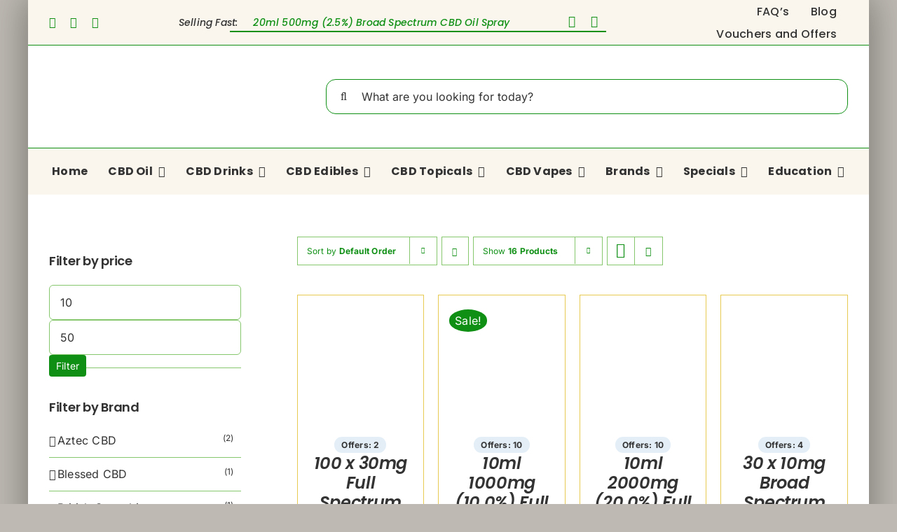

--- FILE ---
content_type: text/html; charset=UTF-8
request_url: https://payless4cbd.co.uk/flavour/apple/
body_size: 38964
content:
<!DOCTYPE html>
<html class="avada-html-layout-boxed avada-html-header-position-top avada-html-is-archive" lang="en-GB" prefix="og: https://ogp.me/ns# fb: https://ogp.me/ns/fb# website: https://ogp.me/ns/website#">
<head>
	<meta http-equiv="X-UA-Compatible" content="IE=edge" />
	<meta http-equiv="Content-Type" content="text/html; charset=utf-8"/>
	<meta name="viewport" content="width=device-width, initial-scale=1" />
	

<meta name="wpsso-begin" content="wpsso structured data begin"/>
<!-- generator:1 --><meta name="generator" content="WPSSO Core 21.11.2/S"/>
<!-- generator:2 --><meta name="generator" content="WPSSO GMF 9.14.0/S"/>
<!-- generator:3 --><meta name="generator" content="WPSSO WCMD 6.0.0/S"/>
<meta property="fb:app_id" content="966242223397117"/>
<meta property="og:type" content="website"/>
<meta property="og:url" content="https://payless4cbd.co.uk/flavour/apple/"/>
<meta property="og:locale" content="en_US"/>
<meta property="og:site_name" content="Payless4 CBD"/>
<meta property="og:title" content="Apple Archives  &ndash; Payless4 CBD"/>
<meta property="og:description" content="Flavour archive page for Apple."/>
<meta name="twitter:domain" content="payless4cbd.co.uk"/>
<meta name="twitter:title" content="Apple Archives  &ndash; Payless4 CBD"/>
<meta name="twitter:description" content="Flavour archive page for Apple."/>
<meta name="twitter:card" content="summary"/>
<meta name="google-site-verification" content="UqMtX8rmfpragC1yNrDZcnW5T6B0_VuvLdi9C31aMA0"/>
<script type="application/ld+json" id="wpsso-schema-graph">{
    "@context": "https://schema.org",
    "@graph": [
        {
            "@id": "/flavour/apple/#sso/item-list/83",
            "@context": "https://schema.org",
            "@type": "ItemList",
            "mainEntityOfPage": "https://payless4cbd.co.uk/flavour/apple/",
            "url": "https://payless4cbd.co.uk/flavour/apple/",
            "name": "Apple Archives  &ndash; Payless4 CBD",
            "description": "Flavour archive page for Apple.",
            "itemListOrder": "https://schema.org/ItemListOrderAscending",
            "itemListElement": [
                {
                    "@context": "https://schema.org",
                    "@type": "ListItem",
                    "position": 1,
                    "url": "https://payless4cbd.co.uk/product/100-x-30mg-full-spectrum-cbd-gummies/"
                },
                {
                    "@context": "https://schema.org",
                    "@type": "ListItem",
                    "position": 2,
                    "url": "https://payless4cbd.co.uk/product/10ml-1000mg-10-0-full-spectrum-cbd-oil/"
                },
                {
                    "@context": "https://schema.org",
                    "@type": "ListItem",
                    "position": 3,
                    "url": "https://payless4cbd.co.uk/product/10ml-2000mg-20-0-full-spectrum-cbd-oil/"
                },
                {
                    "@context": "https://schema.org",
                    "@type": "ListItem",
                    "position": 4,
                    "url": "https://payless4cbd.co.uk/product/30-x-10mg-broad-spectrum-cbd-gummies/"
                },
                {
                    "@context": "https://schema.org",
                    "@type": "ListItem",
                    "position": 5,
                    "url": "https://payless4cbd.co.uk/product/30-x-25mg-broad-spectrum-cbd-gummies/"
                },
                {
                    "@context": "https://schema.org",
                    "@type": "ListItem",
                    "position": 6,
                    "url": "https://payless4cbd.co.uk/product/30-x-25mg-isolate-cbd-gummies/"
                }
            ]
        }
    ]
}</script>
<meta name="wpsso-end" content="wpsso structured data end"/>
<meta name="wpsso-cached" content="2026-01-22T06:30:26+00:00 for payless4cbd.co.uk"/>
<meta name="wpsso-added" content="2026-01-22T06:30:26+00:00 in 0.026039 secs (213.71 MB peak)"/>

<meta name='robots' content='index, follow, max-image-preview:large, max-snippet:-1, max-video-preview:-1' />

	<!-- This site is optimized with the Yoast SEO plugin v26.8 - https://yoast.com/product/yoast-seo-wordpress/ -->
	<title>Apple Archives - Payless4 CBD</title>
	<link rel="canonical" href="https://payless4cbd.co.uk/flavour/apple/" />
	<script type="application/ld+json" class="yoast-schema-graph">{"@context":"https://schema.org","@graph":[{"@type":"BreadcrumbList","@id":"https://payless4cbd.co.uk/flavour/apple/#breadcrumb","itemListElement":[{"@type":"ListItem","position":1,"name":"Home","item":"https://payless4cbd.co.uk/"},{"@type":"ListItem","position":2,"name":"Apple"}]}]}</script>
	<!-- / Yoast SEO plugin. -->


<link rel='dns-prefetch' href='//www.googletagmanager.com' />
<link rel='dns-prefetch' href='//pagead2.googlesyndication.com' />
<link rel="alternate" type="application/rss+xml" title="Payless4 CBD &raquo; Feed" href="https://payless4cbd.co.uk/feed/" />
<link rel="alternate" type="application/rss+xml" title="Payless4 CBD &raquo; Comments Feed" href="https://payless4cbd.co.uk/comments/feed/" />
								<link rel="icon" href="https://payless4cbd.co.uk/wp-content/uploads/2023/02/Cannabis-Leaf-favicon-64-64.png" type="image/png" />
		
					<!-- Apple Touch Icon -->
						<link rel="apple-touch-icon" sizes="180x180" href="https://payless4cbd.co.uk/wp-content/uploads/2023/02/Cannabis-Leaf-favicon-180-180.png" type="image/png">
		
					<!-- Android Icon -->
						<link rel="icon" sizes="192x192" href="https://payless4cbd.co.uk/wp-content/uploads/2023/02/Cannabis-Leaf-favicon-192-192.png" type="image/png">
		
					<!-- MS Edge Icon -->
						<meta name="msapplication-TileImage" content="https://payless4cbd.co.uk/wp-content/uploads/2023/02/Cannabis-Leaf-favicon-270-270.png" type="image/png">
				<link rel="alternate" type="application/rss+xml" title="Payless4 CBD &raquo; Apple Flavour Feed" href="https://payless4cbd.co.uk/flavour/apple/feed/" />
				
		<meta property="og:locale" content="en_GB"/>
		<meta property="og:type" content="article"/>
		<meta property="og:site_name" content="Payless4 CBD"/>
		<meta property="og:title" content="Apple Archives - Payless4 CBD"/>
				<meta property="og:url" content="https://payless4cbd.co.uk/product/100-x-30mg-full-spectrum-cbd-gummies/"/>
																				<meta property="og:image" content="https://payless4cbd.co.uk/wp-content/uploads/2024/10/100-30mg-CBD-Full-Spectrum-Gummies.webp"/>
		<meta property="og:image:width" content="1500"/>
		<meta property="og:image:height" content="1500"/>
		<meta property="og:image:type" content="image/webp"/>
				<style id='wp-img-auto-sizes-contain-inline-css' type='text/css'>
img:is([sizes=auto i],[sizes^="auto," i]){contain-intrinsic-size:3000px 1500px}
/*# sourceURL=wp-img-auto-sizes-contain-inline-css */
</style>
<link rel='stylesheet' id='FontAwesome-css' href='https://payless4cbd.co.uk/wp-content/plugins/extendons-eo_wooproducttabs/assets/css/font-awesome.min.css?ver=6.9' type='text/css' media='all' />
<link rel='stylesheet' id='ept-style-css' href='https://payless4cbd.co.uk/wp-content/plugins/extendons-eo_wooproducttabs/assets/css/ept-style.css?ver=6.9' type='text/css' media='all' />
<style id='woocommerce-inline-inline-css' type='text/css'>
.woocommerce form .form-row .required { visibility: visible; }
/*# sourceURL=woocommerce-inline-inline-css */
</style>
<link rel='stylesheet' id='brands-styles-css' href='https://payless4cbd.co.uk/wp-content/plugins/woocommerce/assets/css/brands.css?ver=10.4.3' type='text/css' media='all' />
<link rel='stylesheet' id='tablepress-default-css' href='https://payless4cbd.co.uk/wp-content/plugins/tablepress/css/build/default.css?ver=3.2.6' type='text/css' media='all' />
<link rel='stylesheet' id='fusion-dynamic-css-css' href='https://payless4cbd.co.uk/wp-content/uploads/fusion-styles/08f6f894c5f760a52ac34993361c9aaf.min.css?ver=3.14.2' type='text/css' media='all' />
<script type="text/template" id="tmpl-variation-template">
	<div class="woocommerce-variation-description">{{{ data.variation.variation_description }}}</div>
	<div class="woocommerce-variation-price">{{{ data.variation.price_html }}}</div>
	<div class="woocommerce-variation-availability">{{{ data.variation.availability_html }}}</div>
</script>
<script type="text/template" id="tmpl-unavailable-variation-template">
	<p role="alert">Sorry, this product is unavailable. Please choose a different combination.</p>
</script>
<script type="text/javascript" src="https://payless4cbd.co.uk/wp-includes/js/jquery/jquery.min.js?ver=3.7.1" id="jquery-core-js"></script>
<script type="text/javascript" src="https://payless4cbd.co.uk/wp-includes/js/jquery/jquery-migrate.min.js?ver=3.4.1" id="jquery-migrate-js"></script>
<script type="text/javascript" src="https://payless4cbd.co.uk/wp-content/plugins/woocommerce/assets/js/jquery-blockui/jquery.blockUI.min.js?ver=2.7.0-wc.10.4.3" id="wc-jquery-blockui-js" defer="defer" data-wp-strategy="defer"></script>
<script type="text/javascript" id="wc-add-to-cart-js-extra">
/* <![CDATA[ */
var wc_add_to_cart_params = {"ajax_url":"/wp-admin/admin-ajax.php","wc_ajax_url":"/?wc-ajax=%%endpoint%%","i18n_view_cart":"View basket","cart_url":"https://payless4cbd.co.uk/cart/","is_cart":"","cart_redirect_after_add":"no"};
//# sourceURL=wc-add-to-cart-js-extra
/* ]]> */
</script>
<script type="text/javascript" src="https://payless4cbd.co.uk/wp-content/plugins/woocommerce/assets/js/frontend/add-to-cart.min.js?ver=10.4.3" id="wc-add-to-cart-js" defer="defer" data-wp-strategy="defer"></script>
<script type="text/javascript" src="https://payless4cbd.co.uk/wp-content/plugins/woocommerce/assets/js/js-cookie/js.cookie.min.js?ver=2.1.4-wc.10.4.3" id="wc-js-cookie-js" defer="defer" data-wp-strategy="defer"></script>
<script type="text/javascript" id="woocommerce-js-extra">
/* <![CDATA[ */
var woocommerce_params = {"ajax_url":"/wp-admin/admin-ajax.php","wc_ajax_url":"/?wc-ajax=%%endpoint%%","i18n_password_show":"Show password","i18n_password_hide":"Hide password"};
//# sourceURL=woocommerce-js-extra
/* ]]> */
</script>
<script type="text/javascript" src="https://payless4cbd.co.uk/wp-content/plugins/woocommerce/assets/js/frontend/woocommerce.min.js?ver=10.4.3" id="woocommerce-js" defer="defer" data-wp-strategy="defer"></script>
<script type="text/javascript" src="https://payless4cbd.co.uk/wp-includes/js/underscore.min.js?ver=1.13.7" id="underscore-js"></script>
<script type="text/javascript" id="wp-util-js-extra">
/* <![CDATA[ */
var _wpUtilSettings = {"ajax":{"url":"/wp-admin/admin-ajax.php"}};
//# sourceURL=wp-util-js-extra
/* ]]> */
</script>
<script type="text/javascript" src="https://payless4cbd.co.uk/wp-includes/js/wp-util.min.js?ver=6.9" id="wp-util-js"></script>
<script type="text/javascript" id="wc-add-to-cart-variation-js-extra">
/* <![CDATA[ */
var wc_add_to_cart_variation_params = {"wc_ajax_url":"/?wc-ajax=%%endpoint%%","i18n_no_matching_variations_text":"Sorry, no products matched your selection. Please choose a different combination.","i18n_make_a_selection_text":"Please select some product options before adding this product to your basket.","i18n_unavailable_text":"Sorry, this product is unavailable. Please choose a different combination.","i18n_reset_alert_text":"Your selection has been reset. Please select some product options before adding this product to your cart."};
//# sourceURL=wc-add-to-cart-variation-js-extra
/* ]]> */
</script>
<script type="text/javascript" src="https://payless4cbd.co.uk/wp-content/plugins/woocommerce/assets/js/frontend/add-to-cart-variation.min.js?ver=10.4.3" id="wc-add-to-cart-variation-js" defer="defer" data-wp-strategy="defer"></script>

<!-- Google tag (gtag.js) snippet added by Site Kit -->
<!-- Google Analytics snippet added by Site Kit -->
<script type="text/javascript" src="https://www.googletagmanager.com/gtag/js?id=GT-55V7CMR" id="google_gtagjs-js" async></script>
<script type="text/javascript" id="google_gtagjs-js-after">
/* <![CDATA[ */
window.dataLayer = window.dataLayer || [];function gtag(){dataLayer.push(arguments);}
gtag("set","linker",{"domains":["payless4cbd.co.uk"]});
gtag("js", new Date());
gtag("set", "developer_id.dZTNiMT", true);
gtag("config", "GT-55V7CMR");
//# sourceURL=google_gtagjs-js-after
/* ]]> */
</script>
<link rel="https://api.w.org/" href="https://payless4cbd.co.uk/wp-json/" /><link rel="EditURI" type="application/rsd+xml" title="RSD" href="https://payless4cbd.co.uk/xmlrpc.php?rsd" />
<meta name="generator" content="WordPress 6.9" />
<meta name="generator" content="WooCommerce 10.4.3" />
<meta name="generator" content="Site Kit by Google 1.170.0" />		<script type="text/javascript">
				(function(c,l,a,r,i,t,y){
					c[a]=c[a]||function(){(c[a].q=c[a].q||[]).push(arguments)};t=l.createElement(r);t.async=1;
					t.src="https://www.clarity.ms/tag/"+i+"?ref=wordpress";y=l.getElementsByTagName(r)[0];y.parentNode.insertBefore(t,y);
				})(window, document, "clarity", "script", "g8isyrap2x");
		</script>
		<style type="text/css" id="css-fb-visibility">@media screen and (max-width: 640px){.fusion-no-small-visibility{display:none !important;}body .sm-text-align-center{text-align:center !important;}body .sm-text-align-left{text-align:left !important;}body .sm-text-align-right{text-align:right !important;}body .sm-text-align-justify{text-align:justify !important;}body .sm-flex-align-center{justify-content:center !important;}body .sm-flex-align-flex-start{justify-content:flex-start !important;}body .sm-flex-align-flex-end{justify-content:flex-end !important;}body .sm-mx-auto{margin-left:auto !important;margin-right:auto !important;}body .sm-ml-auto{margin-left:auto !important;}body .sm-mr-auto{margin-right:auto !important;}body .fusion-absolute-position-small{position:absolute;width:100%;}.awb-sticky.awb-sticky-small{ position: sticky; top: var(--awb-sticky-offset,0); }}@media screen and (min-width: 641px) and (max-width: 1024px){.fusion-no-medium-visibility{display:none !important;}body .md-text-align-center{text-align:center !important;}body .md-text-align-left{text-align:left !important;}body .md-text-align-right{text-align:right !important;}body .md-text-align-justify{text-align:justify !important;}body .md-flex-align-center{justify-content:center !important;}body .md-flex-align-flex-start{justify-content:flex-start !important;}body .md-flex-align-flex-end{justify-content:flex-end !important;}body .md-mx-auto{margin-left:auto !important;margin-right:auto !important;}body .md-ml-auto{margin-left:auto !important;}body .md-mr-auto{margin-right:auto !important;}body .fusion-absolute-position-medium{position:absolute;width:100%;}.awb-sticky.awb-sticky-medium{ position: sticky; top: var(--awb-sticky-offset,0); }}@media screen and (min-width: 1025px){.fusion-no-large-visibility{display:none !important;}body .lg-text-align-center{text-align:center !important;}body .lg-text-align-left{text-align:left !important;}body .lg-text-align-right{text-align:right !important;}body .lg-text-align-justify{text-align:justify !important;}body .lg-flex-align-center{justify-content:center !important;}body .lg-flex-align-flex-start{justify-content:flex-start !important;}body .lg-flex-align-flex-end{justify-content:flex-end !important;}body .lg-mx-auto{margin-left:auto !important;margin-right:auto !important;}body .lg-ml-auto{margin-left:auto !important;}body .lg-mr-auto{margin-right:auto !important;}body .fusion-absolute-position-large{position:absolute;width:100%;}.awb-sticky.awb-sticky-large{ position: sticky; top: var(--awb-sticky-offset,0); }}</style>	<noscript><style>.woocommerce-product-gallery{ opacity: 1 !important; }</style></noscript>
	
<!-- Google AdSense meta tags added by Site Kit -->
<meta name="google-adsense-platform-account" content="ca-host-pub-2644536267352236">
<meta name="google-adsense-platform-domain" content="sitekit.withgoogle.com">
<!-- End Google AdSense meta tags added by Site Kit -->

<!-- Google Tag Manager snippet added by Site Kit -->
<script type="text/javascript">
/* <![CDATA[ */

			( function( w, d, s, l, i ) {
				w[l] = w[l] || [];
				w[l].push( {'gtm.start': new Date().getTime(), event: 'gtm.js'} );
				var f = d.getElementsByTagName( s )[0],
					j = d.createElement( s ), dl = l != 'dataLayer' ? '&l=' + l : '';
				j.async = true;
				j.src = 'https://www.googletagmanager.com/gtm.js?id=' + i + dl;
				f.parentNode.insertBefore( j, f );
			} )( window, document, 'script', 'dataLayer', 'GTM-WPCQD29' );
			
/* ]]> */
</script>

<!-- End Google Tag Manager snippet added by Site Kit -->

<!-- Google AdSense snippet added by Site Kit -->
<script type="text/javascript" async="async" src="https://pagead2.googlesyndication.com/pagead/js/adsbygoogle.js?client=ca-pub-0559845014540148&amp;host=ca-host-pub-2644536267352236" crossorigin="anonymous"></script>

<!-- End Google AdSense snippet added by Site Kit -->
		<script type="text/javascript">
			var doc = document.documentElement;
			doc.setAttribute( 'data-useragent', navigator.userAgent );
		</script>
		
	<meta name='impact-site-verification' value='74e6f7d7-5541-4cd8-9360-854ec381bb85'><link rel='stylesheet' id='wc-blocks-style-css' href='https://payless4cbd.co.uk/wp-content/plugins/woocommerce/assets/client/blocks/wc-blocks.css?ver=wc-10.4.3' type='text/css' media='all' />
<style id='global-styles-inline-css' type='text/css'>
:root{--wp--preset--aspect-ratio--square: 1;--wp--preset--aspect-ratio--4-3: 4/3;--wp--preset--aspect-ratio--3-4: 3/4;--wp--preset--aspect-ratio--3-2: 3/2;--wp--preset--aspect-ratio--2-3: 2/3;--wp--preset--aspect-ratio--16-9: 16/9;--wp--preset--aspect-ratio--9-16: 9/16;--wp--preset--color--black: #000000;--wp--preset--color--cyan-bluish-gray: #abb8c3;--wp--preset--color--white: #ffffff;--wp--preset--color--pale-pink: #f78da7;--wp--preset--color--vivid-red: #cf2e2e;--wp--preset--color--luminous-vivid-orange: #ff6900;--wp--preset--color--luminous-vivid-amber: #fcb900;--wp--preset--color--light-green-cyan: #7bdcb5;--wp--preset--color--vivid-green-cyan: #00d084;--wp--preset--color--pale-cyan-blue: #8ed1fc;--wp--preset--color--vivid-cyan-blue: #0693e3;--wp--preset--color--vivid-purple: #9b51e0;--wp--preset--color--awb-color-1: #ffffff;--wp--preset--color--awb-color-2: #e6ca51;--wp--preset--color--awb-color-3: #86c66c;--wp--preset--color--awb-color-4: #65bc7b;--wp--preset--color--awb-color-5: #0f9015;--wp--preset--color--awb-color-6: #808080;--wp--preset--color--awb-color-7: #ff0000;--wp--preset--color--awb-color-8: #333333;--wp--preset--color--awb-color-custom-1: #faf6ed;--wp--preset--color--awb-color-custom-2: #ffffff;--wp--preset--gradient--vivid-cyan-blue-to-vivid-purple: linear-gradient(135deg,rgb(6,147,227) 0%,rgb(155,81,224) 100%);--wp--preset--gradient--light-green-cyan-to-vivid-green-cyan: linear-gradient(135deg,rgb(122,220,180) 0%,rgb(0,208,130) 100%);--wp--preset--gradient--luminous-vivid-amber-to-luminous-vivid-orange: linear-gradient(135deg,rgb(252,185,0) 0%,rgb(255,105,0) 100%);--wp--preset--gradient--luminous-vivid-orange-to-vivid-red: linear-gradient(135deg,rgb(255,105,0) 0%,rgb(207,46,46) 100%);--wp--preset--gradient--very-light-gray-to-cyan-bluish-gray: linear-gradient(135deg,rgb(238,238,238) 0%,rgb(169,184,195) 100%);--wp--preset--gradient--cool-to-warm-spectrum: linear-gradient(135deg,rgb(74,234,220) 0%,rgb(151,120,209) 20%,rgb(207,42,186) 40%,rgb(238,44,130) 60%,rgb(251,105,98) 80%,rgb(254,248,76) 100%);--wp--preset--gradient--blush-light-purple: linear-gradient(135deg,rgb(255,206,236) 0%,rgb(152,150,240) 100%);--wp--preset--gradient--blush-bordeaux: linear-gradient(135deg,rgb(254,205,165) 0%,rgb(254,45,45) 50%,rgb(107,0,62) 100%);--wp--preset--gradient--luminous-dusk: linear-gradient(135deg,rgb(255,203,112) 0%,rgb(199,81,192) 50%,rgb(65,88,208) 100%);--wp--preset--gradient--pale-ocean: linear-gradient(135deg,rgb(255,245,203) 0%,rgb(182,227,212) 50%,rgb(51,167,181) 100%);--wp--preset--gradient--electric-grass: linear-gradient(135deg,rgb(202,248,128) 0%,rgb(113,206,126) 100%);--wp--preset--gradient--midnight: linear-gradient(135deg,rgb(2,3,129) 0%,rgb(40,116,252) 100%);--wp--preset--font-size--small: 12px;--wp--preset--font-size--medium: 20px;--wp--preset--font-size--large: 24px;--wp--preset--font-size--x-large: 42px;--wp--preset--font-size--normal: 16px;--wp--preset--font-size--xlarge: 32px;--wp--preset--font-size--huge: 48px;--wp--preset--spacing--20: 0.44rem;--wp--preset--spacing--30: 0.67rem;--wp--preset--spacing--40: 1rem;--wp--preset--spacing--50: 1.5rem;--wp--preset--spacing--60: 2.25rem;--wp--preset--spacing--70: 3.38rem;--wp--preset--spacing--80: 5.06rem;--wp--preset--shadow--natural: 6px 6px 9px rgba(0, 0, 0, 0.2);--wp--preset--shadow--deep: 12px 12px 50px rgba(0, 0, 0, 0.4);--wp--preset--shadow--sharp: 6px 6px 0px rgba(0, 0, 0, 0.2);--wp--preset--shadow--outlined: 6px 6px 0px -3px rgb(255, 255, 255), 6px 6px rgb(0, 0, 0);--wp--preset--shadow--crisp: 6px 6px 0px rgb(0, 0, 0);}:where(.is-layout-flex){gap: 0.5em;}:where(.is-layout-grid){gap: 0.5em;}body .is-layout-flex{display: flex;}.is-layout-flex{flex-wrap: wrap;align-items: center;}.is-layout-flex > :is(*, div){margin: 0;}body .is-layout-grid{display: grid;}.is-layout-grid > :is(*, div){margin: 0;}:where(.wp-block-columns.is-layout-flex){gap: 2em;}:where(.wp-block-columns.is-layout-grid){gap: 2em;}:where(.wp-block-post-template.is-layout-flex){gap: 1.25em;}:where(.wp-block-post-template.is-layout-grid){gap: 1.25em;}.has-black-color{color: var(--wp--preset--color--black) !important;}.has-cyan-bluish-gray-color{color: var(--wp--preset--color--cyan-bluish-gray) !important;}.has-white-color{color: var(--wp--preset--color--white) !important;}.has-pale-pink-color{color: var(--wp--preset--color--pale-pink) !important;}.has-vivid-red-color{color: var(--wp--preset--color--vivid-red) !important;}.has-luminous-vivid-orange-color{color: var(--wp--preset--color--luminous-vivid-orange) !important;}.has-luminous-vivid-amber-color{color: var(--wp--preset--color--luminous-vivid-amber) !important;}.has-light-green-cyan-color{color: var(--wp--preset--color--light-green-cyan) !important;}.has-vivid-green-cyan-color{color: var(--wp--preset--color--vivid-green-cyan) !important;}.has-pale-cyan-blue-color{color: var(--wp--preset--color--pale-cyan-blue) !important;}.has-vivid-cyan-blue-color{color: var(--wp--preset--color--vivid-cyan-blue) !important;}.has-vivid-purple-color{color: var(--wp--preset--color--vivid-purple) !important;}.has-black-background-color{background-color: var(--wp--preset--color--black) !important;}.has-cyan-bluish-gray-background-color{background-color: var(--wp--preset--color--cyan-bluish-gray) !important;}.has-white-background-color{background-color: var(--wp--preset--color--white) !important;}.has-pale-pink-background-color{background-color: var(--wp--preset--color--pale-pink) !important;}.has-vivid-red-background-color{background-color: var(--wp--preset--color--vivid-red) !important;}.has-luminous-vivid-orange-background-color{background-color: var(--wp--preset--color--luminous-vivid-orange) !important;}.has-luminous-vivid-amber-background-color{background-color: var(--wp--preset--color--luminous-vivid-amber) !important;}.has-light-green-cyan-background-color{background-color: var(--wp--preset--color--light-green-cyan) !important;}.has-vivid-green-cyan-background-color{background-color: var(--wp--preset--color--vivid-green-cyan) !important;}.has-pale-cyan-blue-background-color{background-color: var(--wp--preset--color--pale-cyan-blue) !important;}.has-vivid-cyan-blue-background-color{background-color: var(--wp--preset--color--vivid-cyan-blue) !important;}.has-vivid-purple-background-color{background-color: var(--wp--preset--color--vivid-purple) !important;}.has-black-border-color{border-color: var(--wp--preset--color--black) !important;}.has-cyan-bluish-gray-border-color{border-color: var(--wp--preset--color--cyan-bluish-gray) !important;}.has-white-border-color{border-color: var(--wp--preset--color--white) !important;}.has-pale-pink-border-color{border-color: var(--wp--preset--color--pale-pink) !important;}.has-vivid-red-border-color{border-color: var(--wp--preset--color--vivid-red) !important;}.has-luminous-vivid-orange-border-color{border-color: var(--wp--preset--color--luminous-vivid-orange) !important;}.has-luminous-vivid-amber-border-color{border-color: var(--wp--preset--color--luminous-vivid-amber) !important;}.has-light-green-cyan-border-color{border-color: var(--wp--preset--color--light-green-cyan) !important;}.has-vivid-green-cyan-border-color{border-color: var(--wp--preset--color--vivid-green-cyan) !important;}.has-pale-cyan-blue-border-color{border-color: var(--wp--preset--color--pale-cyan-blue) !important;}.has-vivid-cyan-blue-border-color{border-color: var(--wp--preset--color--vivid-cyan-blue) !important;}.has-vivid-purple-border-color{border-color: var(--wp--preset--color--vivid-purple) !important;}.has-vivid-cyan-blue-to-vivid-purple-gradient-background{background: var(--wp--preset--gradient--vivid-cyan-blue-to-vivid-purple) !important;}.has-light-green-cyan-to-vivid-green-cyan-gradient-background{background: var(--wp--preset--gradient--light-green-cyan-to-vivid-green-cyan) !important;}.has-luminous-vivid-amber-to-luminous-vivid-orange-gradient-background{background: var(--wp--preset--gradient--luminous-vivid-amber-to-luminous-vivid-orange) !important;}.has-luminous-vivid-orange-to-vivid-red-gradient-background{background: var(--wp--preset--gradient--luminous-vivid-orange-to-vivid-red) !important;}.has-very-light-gray-to-cyan-bluish-gray-gradient-background{background: var(--wp--preset--gradient--very-light-gray-to-cyan-bluish-gray) !important;}.has-cool-to-warm-spectrum-gradient-background{background: var(--wp--preset--gradient--cool-to-warm-spectrum) !important;}.has-blush-light-purple-gradient-background{background: var(--wp--preset--gradient--blush-light-purple) !important;}.has-blush-bordeaux-gradient-background{background: var(--wp--preset--gradient--blush-bordeaux) !important;}.has-luminous-dusk-gradient-background{background: var(--wp--preset--gradient--luminous-dusk) !important;}.has-pale-ocean-gradient-background{background: var(--wp--preset--gradient--pale-ocean) !important;}.has-electric-grass-gradient-background{background: var(--wp--preset--gradient--electric-grass) !important;}.has-midnight-gradient-background{background: var(--wp--preset--gradient--midnight) !important;}.has-small-font-size{font-size: var(--wp--preset--font-size--small) !important;}.has-medium-font-size{font-size: var(--wp--preset--font-size--medium) !important;}.has-large-font-size{font-size: var(--wp--preset--font-size--large) !important;}.has-x-large-font-size{font-size: var(--wp--preset--font-size--x-large) !important;}
/*# sourceURL=global-styles-inline-css */
</style>
<style id='wp-block-library-inline-css' type='text/css'>
:root{--wp-block-synced-color:#7a00df;--wp-block-synced-color--rgb:122,0,223;--wp-bound-block-color:var(--wp-block-synced-color);--wp-editor-canvas-background:#ddd;--wp-admin-theme-color:#007cba;--wp-admin-theme-color--rgb:0,124,186;--wp-admin-theme-color-darker-10:#006ba1;--wp-admin-theme-color-darker-10--rgb:0,107,160.5;--wp-admin-theme-color-darker-20:#005a87;--wp-admin-theme-color-darker-20--rgb:0,90,135;--wp-admin-border-width-focus:2px}@media (min-resolution:192dpi){:root{--wp-admin-border-width-focus:1.5px}}.wp-element-button{cursor:pointer}:root .has-very-light-gray-background-color{background-color:#eee}:root .has-very-dark-gray-background-color{background-color:#313131}:root .has-very-light-gray-color{color:#eee}:root .has-very-dark-gray-color{color:#313131}:root .has-vivid-green-cyan-to-vivid-cyan-blue-gradient-background{background:linear-gradient(135deg,#00d084,#0693e3)}:root .has-purple-crush-gradient-background{background:linear-gradient(135deg,#34e2e4,#4721fb 50%,#ab1dfe)}:root .has-hazy-dawn-gradient-background{background:linear-gradient(135deg,#faaca8,#dad0ec)}:root .has-subdued-olive-gradient-background{background:linear-gradient(135deg,#fafae1,#67a671)}:root .has-atomic-cream-gradient-background{background:linear-gradient(135deg,#fdd79a,#004a59)}:root .has-nightshade-gradient-background{background:linear-gradient(135deg,#330968,#31cdcf)}:root .has-midnight-gradient-background{background:linear-gradient(135deg,#020381,#2874fc)}:root{--wp--preset--font-size--normal:16px;--wp--preset--font-size--huge:42px}.has-regular-font-size{font-size:1em}.has-larger-font-size{font-size:2.625em}.has-normal-font-size{font-size:var(--wp--preset--font-size--normal)}.has-huge-font-size{font-size:var(--wp--preset--font-size--huge)}.has-text-align-center{text-align:center}.has-text-align-left{text-align:left}.has-text-align-right{text-align:right}.has-fit-text{white-space:nowrap!important}#end-resizable-editor-section{display:none}.aligncenter{clear:both}.items-justified-left{justify-content:flex-start}.items-justified-center{justify-content:center}.items-justified-right{justify-content:flex-end}.items-justified-space-between{justify-content:space-between}.screen-reader-text{border:0;clip-path:inset(50%);height:1px;margin:-1px;overflow:hidden;padding:0;position:absolute;width:1px;word-wrap:normal!important}.screen-reader-text:focus{background-color:#ddd;clip-path:none;color:#444;display:block;font-size:1em;height:auto;left:5px;line-height:normal;padding:15px 23px 14px;text-decoration:none;top:5px;width:auto;z-index:100000}html :where(.has-border-color){border-style:solid}html :where([style*=border-top-color]){border-top-style:solid}html :where([style*=border-right-color]){border-right-style:solid}html :where([style*=border-bottom-color]){border-bottom-style:solid}html :where([style*=border-left-color]){border-left-style:solid}html :where([style*=border-width]){border-style:solid}html :where([style*=border-top-width]){border-top-style:solid}html :where([style*=border-right-width]){border-right-style:solid}html :where([style*=border-bottom-width]){border-bottom-style:solid}html :where([style*=border-left-width]){border-left-style:solid}html :where(img[class*=wp-image-]){height:auto;max-width:100%}:where(figure){margin:0 0 1em}html :where(.is-position-sticky){--wp-admin--admin-bar--position-offset:var(--wp-admin--admin-bar--height,0px)}@media screen and (max-width:600px){html :where(.is-position-sticky){--wp-admin--admin-bar--position-offset:0px}}
/*wp_block_styles_on_demand_placeholder:6971c402e77cb*/
/*# sourceURL=wp-block-library-inline-css */
</style>
<style id='wp-block-library-theme-inline-css' type='text/css'>
.wp-block-audio :where(figcaption){color:#555;font-size:13px;text-align:center}.is-dark-theme .wp-block-audio :where(figcaption){color:#ffffffa6}.wp-block-audio{margin:0 0 1em}.wp-block-code{border:1px solid #ccc;border-radius:4px;font-family:Menlo,Consolas,monaco,monospace;padding:.8em 1em}.wp-block-embed :where(figcaption){color:#555;font-size:13px;text-align:center}.is-dark-theme .wp-block-embed :where(figcaption){color:#ffffffa6}.wp-block-embed{margin:0 0 1em}.blocks-gallery-caption{color:#555;font-size:13px;text-align:center}.is-dark-theme .blocks-gallery-caption{color:#ffffffa6}:root :where(.wp-block-image figcaption){color:#555;font-size:13px;text-align:center}.is-dark-theme :root :where(.wp-block-image figcaption){color:#ffffffa6}.wp-block-image{margin:0 0 1em}.wp-block-pullquote{border-bottom:4px solid;border-top:4px solid;color:currentColor;margin-bottom:1.75em}.wp-block-pullquote :where(cite),.wp-block-pullquote :where(footer),.wp-block-pullquote__citation{color:currentColor;font-size:.8125em;font-style:normal;text-transform:uppercase}.wp-block-quote{border-left:.25em solid;margin:0 0 1.75em;padding-left:1em}.wp-block-quote cite,.wp-block-quote footer{color:currentColor;font-size:.8125em;font-style:normal;position:relative}.wp-block-quote:where(.has-text-align-right){border-left:none;border-right:.25em solid;padding-left:0;padding-right:1em}.wp-block-quote:where(.has-text-align-center){border:none;padding-left:0}.wp-block-quote.is-large,.wp-block-quote.is-style-large,.wp-block-quote:where(.is-style-plain){border:none}.wp-block-search .wp-block-search__label{font-weight:700}.wp-block-search__button{border:1px solid #ccc;padding:.375em .625em}:where(.wp-block-group.has-background){padding:1.25em 2.375em}.wp-block-separator.has-css-opacity{opacity:.4}.wp-block-separator{border:none;border-bottom:2px solid;margin-left:auto;margin-right:auto}.wp-block-separator.has-alpha-channel-opacity{opacity:1}.wp-block-separator:not(.is-style-wide):not(.is-style-dots){width:100px}.wp-block-separator.has-background:not(.is-style-dots){border-bottom:none;height:1px}.wp-block-separator.has-background:not(.is-style-wide):not(.is-style-dots){height:2px}.wp-block-table{margin:0 0 1em}.wp-block-table td,.wp-block-table th{word-break:normal}.wp-block-table :where(figcaption){color:#555;font-size:13px;text-align:center}.is-dark-theme .wp-block-table :where(figcaption){color:#ffffffa6}.wp-block-video :where(figcaption){color:#555;font-size:13px;text-align:center}.is-dark-theme .wp-block-video :where(figcaption){color:#ffffffa6}.wp-block-video{margin:0 0 1em}:root :where(.wp-block-template-part.has-background){margin-bottom:0;margin-top:0;padding:1.25em 2.375em}
/*# sourceURL=/wp-includes/css/dist/block-library/theme.min.css */
</style>
<style id='classic-theme-styles-inline-css' type='text/css'>
/*! This file is auto-generated */
.wp-block-button__link{color:#fff;background-color:#32373c;border-radius:9999px;box-shadow:none;text-decoration:none;padding:calc(.667em + 2px) calc(1.333em + 2px);font-size:1.125em}.wp-block-file__button{background:#32373c;color:#fff;text-decoration:none}
/*# sourceURL=/wp-includes/css/classic-themes.min.css */
</style>
</head>

<body class="archive tax-pa_flavour term-apple term-83 wp-theme-Avada theme-Avada woocommerce woocommerce-page woocommerce-no-js has-sidebar fusion-image-hovers fusion-pagination-sizing fusion-button_type-flat fusion-button_span-no fusion-button_gradient-linear avada-image-rollover-circle-yes avada-image-rollover-yes avada-image-rollover-direction-left fusion-body ltr fusion-sticky-header no-tablet-sticky-header no-mobile-sticky-header no-mobile-slidingbar avada-has-rev-slider-styles fusion-disable-outline fusion-sub-menu-fade mobile-logo-pos-left layout-boxed-mode avada-has-boxed-modal-shadow-medium layout-scroll-offset-full avada-has-zero-margin-offset-top fusion-top-header menu-text-align-center fusion-woo-product-design-clean fusion-woo-shop-page-columns-4 fusion-woo-related-columns-4 fusion-woo-archive-page-columns-4 fusion-woocommerce-equal-heights woo-outofstock-badge-top_bar mobile-menu-design-classic fusion-show-pagination-text fusion-header-layout-v3 avada-responsive avada-footer-fx-none avada-menu-highlight-style-bar fusion-search-form-clean fusion-main-menu-search-overlay fusion-avatar-circle avada-dropdown-styles avada-blog-layout-grid avada-blog-archive-layout-grid avada-header-shadow-no avada-menu-icon-position-left avada-has-megamenu-shadow avada-has-main-nav-search-icon avada-has-breadcrumb-mobile-hidden avada-has-titlebar-hide avada-header-border-color-full-transparent avada-has-pagination-padding avada-flyout-menu-direction-fade avada-ec-views-v1 awb-link-decoration wpsso-term-83-tax-pa_flavour" data-awb-post-id="1991">
			<!-- Google Tag Manager (noscript) snippet added by Site Kit -->
		<noscript>
			<iframe src="https://www.googletagmanager.com/ns.html?id=GTM-WPCQD29" height="0" width="0" style="display:none;visibility:hidden"></iframe>
		</noscript>
		<!-- End Google Tag Manager (noscript) snippet added by Site Kit -->
			<a class="skip-link screen-reader-text" href="#content">Skip to content</a>

	<div id="boxed-wrapper">
							
		<div id="wrapper" class="fusion-wrapper">
			<div id="home" style="position:relative;top:-1px;"></div>
												<div class="fusion-tb-header"><!-- no json scripts to comment in the content -->
<div class="fusion-fullwidth fullwidth-box fusion-builder-row-1 fusion-flex-container has-pattern-background has-mask-background nonhundred-percent-fullwidth non-hundred-percent-height-scrolling fusion-no-small-visibility fusion-custom-z-index" style="--awb-border-sizes-top:0px;--awb-border-sizes-bottom:0px;--awb-border-sizes-left:0px;--awb-border-sizes-right:0px;--awb-border-radius-top-left:0px;--awb-border-radius-top-right:0px;--awb-border-radius-bottom-right:0px;--awb-border-radius-bottom-left:0px;--awb-z-index:99;--awb-padding-top:0px;--awb-padding-right:30px;--awb-padding-bottom:0px;--awb-padding-left:30px;--awb-padding-right-small:20px;--awb-padding-left-small:20px;--awb-margin-top:0px;--awb-margin-bottom:0px;--awb-background-color:var(--awb-custom_color_1);--awb-flex-wrap:wrap;" ><div class="fusion-builder-row fusion-row fusion-flex-align-items-stretch fusion-flex-justify-content-center fusion-flex-content-wrap" style="max-width:1212px;margin-left: calc(-1% / 2 );margin-right: calc(-1% / 2 );"><div class="fusion-layout-column fusion_builder_column fusion-builder-column-0 fusion-flex-column" style="--awb-bg-size:cover;--awb-width-large:15%;--awb-margin-top-large:0px;--awb-spacing-right-large:3.3%;--awb-margin-bottom-large:0px;--awb-spacing-left-large:3.3%;--awb-width-medium:15%;--awb-order-medium:0;--awb-spacing-right-medium:3.3%;--awb-spacing-left-medium:3.3%;--awb-width-small:50%;--awb-order-small:0;--awb-spacing-right-small:0.99%;--awb-spacing-left-small:0.99%;"><div class="fusion-column-wrapper fusion-column-has-shadow fusion-flex-justify-content-center fusion-content-layout-column"><div class="fusion-social-links fusion-social-links-1" style="--awb-margin-top:0px;--awb-margin-right:0px;--awb-margin-bottom:0px;--awb-margin-left:0px;--awb-box-border-top:0px;--awb-box-border-right:0px;--awb-box-border-bottom:0px;--awb-box-border-left:0px;--awb-icon-colors-hover:var(--awb-custom_color_1);--awb-box-colors-hover:var(--awb-color1);--awb-box-border-color:var(--awb-color3);--awb-box-border-color-hover:var(--awb-color4);"><div class="fusion-social-networks color-type-custom"><div class="fusion-social-networks-wrapper"><a class="fusion-social-network-icon fusion-tooltip fusion-twitter awb-icon-twitter" style="color:var(--awb-color5);font-size:16px;" data-placement="bottom" data-title="X" data-toggle="tooltip" title="X" aria-label="twitter" target="_blank" rel="noopener noreferrer" href="#"></a><a class="fusion-social-network-icon fusion-tooltip fusion-instagram awb-icon-instagram" style="color:var(--awb-color5);font-size:16px;" data-placement="bottom" data-title="Instagram" data-toggle="tooltip" title="Instagram" aria-label="instagram" target="_blank" rel="noopener noreferrer" href="#"></a><a class="fusion-social-network-icon fusion-tooltip fusion-youtube awb-icon-youtube" style="color:var(--awb-color5);font-size:16px;" data-placement="bottom" data-title="YouTube" data-toggle="tooltip" title="YouTube" aria-label="youtube" target="_blank" rel="noopener noreferrer" href="#"></a></div></div></div></div></div><div class="fusion-layout-column fusion_builder_column fusion-builder-column-1 fusion-flex-column" style="--awb-bg-size:cover;--awb-width-large:55%;--awb-margin-top-large:0px;--awb-spacing-right-large:0.9%;--awb-margin-bottom-large:0px;--awb-spacing-left-large:0.9%;--awb-width-medium:55%;--awb-order-medium:0;--awb-spacing-right-medium:0.9%;--awb-spacing-left-medium:0.9%;--awb-width-small:50%;--awb-order-small:0;--awb-spacing-right-small:0.99%;--awb-spacing-left-small:0.99%;"><div class="fusion-column-wrapper fusion-column-has-shadow fusion-flex-justify-content-center fusion-content-layout-column"><div class="awb-news-ticker awb-news-ticker-1 awb-news-ticker-carousel" role="marquee" style="--awb-font-size:14px;--awb-letter-spacing:var(--awb-typography4-letter-spacing);--awb-text-transform:var(--awb-typography4-text-transform);--awb-title-font-color:var(--awb-color8);--awb-title-background-color:transparent;--awb-ticker-font-color:var(--awb-color5);--awb-ticker-hover-font-color:var(--awb-custom_color_1);--awb-ticker-background-color:transparent;--awb-ticker-indicators-color:var(--awb-color5);--awb-title-padding-right:10px;--awb-line-height:2;--awb-font-family:&quot;Poppins&quot;;--awb-font-style:italic;--awb-font-weight:500;--awb-carousel-bar-height:2px;"><div class="awb-news-ticker-title">Selling Fast:</div><div class="awb-news-ticker-bar awb-news-ticker-bar-carousel"><div class="awb-news-ticker-item-list awb-news-ticker-item-list-carousel" data-awb-news-ticker-display-time="6"><div class="awb-news-ticker-item awb-news-ticker-item-active"><a class="awb-news-ticker-link" href="https://payless4cbd.co.uk/product/20ml-500mg-2-5-broad-spectrum-cbd-oil-spray/" target="_blank">20ml 500mg (2.5%) Broad Spectrum CBD Oil Spray</a></div><div class="awb-news-ticker-item"><a class="awb-news-ticker-link" href="https://payless4cbd.co.uk/product/30ml-600mg-2-0-isolate-cbd-oil-spray/" target="_blank">30ml 600mg (2.0%) Isolate CBD Oil Spray</a></div><div class="awb-news-ticker-item"><a class="awb-news-ticker-link" href="https://payless4cbd.co.uk/product/10ml-2500mg-25-0-full-spectrum-cbd-e-liquid/" target="_blank">10ml 2500mg (25.0%) Full Spectrum CBD E-Liquid</a></div><div class="awb-news-ticker-item"><a class="awb-news-ticker-link" href="https://payless4cbd.co.uk/product/30-x-30mg-isolate-cbd-gummies/" target="_blank">30 x 30mg Isolate CBD Gummies</a></div><div class="awb-news-ticker-item"><a class="awb-news-ticker-link" href="https://payless4cbd.co.uk/product/30ml-300mg-1-0-isolate-cbd-muscle-balm/" target="_blank">30ml 300mg (1.0%) Isolate CBD Muscle Balm</a></div><div class="awb-news-ticker-item"><a class="awb-news-ticker-link" href="https://payless4cbd.co.uk/product/30-x-10mg-broad-spectrum-cbd-gummies/" target="_blank">30 x 10mg Broad Spectrum CBD Gummies</a></div><div class="awb-news-ticker-item"><a class="awb-news-ticker-link" href="https://payless4cbd.co.uk/product/45mg-cbd-isolate-patches-pack-of-30/" target="_blank">45mg CBD Isolate Patches (Pack of 30)</a></div></div><div class="awb-news-ticker-items-buttons"><div class="awb-news-ticker-btn-wrapper"><button class="awb-news-ticker-prev-btn" aria-label="Previous"><span class="awb-news-ticker-btn-arrow">&#xf104;</span></button></div><div class="awb-news-ticker-btn-wrapper"><button class="awb-news-ticker-next-btn" aria-label="Next"><span class="awb-news-ticker-btn-arrow">&#xf105;</span></button></div></div><div class="awb-news-ticker-carousel-indicator"></div></div></div></div></div><div class="fusion-layout-column fusion_builder_column fusion-builder-column-2 fusion-flex-column" style="--awb-bg-size:cover;--awb-width-large:30%;--awb-margin-top-large:0px;--awb-spacing-right-large:1.65%;--awb-margin-bottom-large:0px;--awb-spacing-left-large:1.65%;--awb-width-medium:30%;--awb-order-medium:0;--awb-spacing-right-medium:1.65%;--awb-spacing-left-medium:1.65%;--awb-width-small:50%;--awb-order-small:0;--awb-spacing-right-small:0.99%;--awb-spacing-left-small:0.99%;"><div class="fusion-column-wrapper fusion-column-has-shadow fusion-flex-justify-content-flex-start fusion-content-layout-column"><nav class="awb-menu awb-menu_row awb-menu_em-hover mobile-mode-collapse-to-button awb-menu_icons-left awb-menu_dc-no mobile-trigger-fullwidth-off awb-menu_mobile-toggle awb-menu_indent-left mobile-size-full-absolute loading mega-menu-loading awb-menu_desktop awb-menu_dropdown awb-menu_expand-right awb-menu_transition-opacity" style="--awb-font-size:var(--awb-typography4-font-size);--awb-text-transform:var(--awb-typography4-text-transform);--awb-bg:var(--awb-custom_color_1);--awb-justify-content:flex-end;--awb-items-padding-top:0px;--awb-items-padding-right:15px;--awb-items-padding-bottom:0px;--awb-items-padding-left:15px;--awb-border-color:var(--awb-custom_color_1);--awb-border-right:1px;--awb-color:var(--awb-color8);--awb-letter-spacing:var(--awb-typography4-letter-spacing);--awb-active-color:var(--awb-custom_color_1);--awb-active-bg:hsla(var(--awb-color1-h),var(--awb-color1-s),var(--awb-color1-l),calc(var(--awb-color1-a) - 90%));--awb-active-border-right:1px;--awb-submenu-bg:var(--awb-custom_color_1);--awb-submenu-text-transform:none;--awb-icons-color:var(--awb-color8);--awb-icons-hover-color:var(--awb-color4);--awb-main-justify-content:flex-start;--awb-mobile-nav-button-align-hor:flex-end;--awb-mobile-bg:var(--awb-color1);--awb-mobile-color:var(--awb-color7);--awb-mobile-nav-items-height:54;--awb-mobile-active-bg:var(--awb-color1);--awb-mobile-active-color:var(--awb-color8);--awb-mobile-trigger-font-size:16px;--awb-mobile-trigger-color:var(--awb-color8);--awb-mobile-trigger-background-color:var(--awb-color1);--awb-justify-title:flex-start;--awb-mobile-justify:flex-start;--awb-mobile-caret-left:auto;--awb-mobile-caret-right:0;--awb-fusion-font-family-typography:&quot;Poppins&quot;;--awb-fusion-font-style-typography:normal;--awb-fusion-font-weight-typography:500;--awb-fusion-font-family-submenu-typography:inherit;--awb-fusion-font-style-submenu-typography:normal;--awb-fusion-font-weight-submenu-typography:400;--awb-fusion-font-family-mobile-typography:inherit;--awb-fusion-font-style-mobile-typography:normal;--awb-fusion-font-weight-mobile-typography:400;" aria-label="Top Header" data-breakpoint="640" data-count="0" data-transition-type="center-vertical" data-transition-time="300" data-expand="right"><button type="button" class="awb-menu__m-toggle awb-menu__m-toggle_no-text" aria-expanded="false" aria-controls="menu-top-header"><span class="awb-menu__m-toggle-inner"><span class="collapsed-nav-text"><span class="screen-reader-text">Toggle Navigation</span></span><span class="awb-menu__m-collapse-icon awb-menu__m-collapse-icon_no-text"><span class="awb-menu__m-collapse-icon-open awb-menu__m-collapse-icon-open_no-text fa-book-open fas"></span><span class="awb-menu__m-collapse-icon-close awb-menu__m-collapse-icon-close_no-text fa-times fas"></span></span></span></button><ul id="menu-top-header" class="fusion-menu awb-menu__main-ul awb-menu__main-ul_row"><li  id="menu-item-381"  class="menu-item menu-item-type-post_type menu-item-object-page menu-item-381 awb-menu__li awb-menu__main-li awb-menu__main-li_regular"  data-item-id="381"><span class="awb-menu__main-background-default awb-menu__main-background-default_center-vertical"></span><span class="awb-menu__main-background-active awb-menu__main-background-active_center-vertical"></span><a  href="https://payless4cbd.co.uk/faqs-about-cbd/" class="awb-menu__main-a awb-menu__main-a_regular"><span class="menu-text">FAQ’s</span></a></li><li  id="menu-item-908"  class="menu-item menu-item-type-custom menu-item-object-custom menu-item-908 awb-menu__li awb-menu__main-li awb-menu__main-li_regular"  data-item-id="908"><span class="awb-menu__main-background-default awb-menu__main-background-default_center-vertical"></span><span class="awb-menu__main-background-active awb-menu__main-background-active_center-vertical"></span><a  href="https://payless4cbd.co.uk/blog/" class="awb-menu__main-a awb-menu__main-a_regular"><span class="menu-text">Blog</span></a></li><li  id="menu-item-1906"  class="menu-item menu-item-type-post_type menu-item-object-page menu-item-1906 awb-menu__li awb-menu__main-li awb-menu__main-li_regular"  data-item-id="1906"><span class="awb-menu__main-background-default awb-menu__main-background-default_center-vertical"></span><span class="awb-menu__main-background-active awb-menu__main-background-active_center-vertical"></span><a  href="https://payless4cbd.co.uk/latest-vouchers-and-offers/" class="awb-menu__main-a awb-menu__main-a_regular"><span class="menu-text">Vouchers and Offers</span></a></li></ul></nav></div></div></div></div><div class="fusion-fullwidth fullwidth-box fusion-builder-row-2 fusion-flex-container has-pattern-background has-mask-background nonhundred-percent-fullwidth non-hundred-percent-height-scrolling fusion-custom-z-index" style="--awb-border-sizes-top:1px;--awb-border-sizes-bottom:1px;--awb-border-sizes-left:0px;--awb-border-sizes-right:0px;--awb-border-color:var(--awb-color5);--awb-border-radius-top-left:0px;--awb-border-radius-top-right:0px;--awb-border-radius-bottom-right:0px;--awb-border-radius-bottom-left:0px;--awb-z-index:9765433;--awb-padding-top:15px;--awb-padding-right:30px;--awb-padding-bottom:15px;--awb-padding-left:30px;--awb-padding-top-small:20px;--awb-padding-bottom-small:20px;--awb-margin-top:0px;--awb-margin-bottom:0px;--awb-background-color:var(--awb-color1);--awb-flex-wrap:wrap;" ><div class="fusion-builder-row fusion-row fusion-flex-align-items-center fusion-flex-content-wrap" style="max-width:1248px;margin-left: calc(-4% / 2 );margin-right: calc(-4% / 2 );"><div class="fusion-layout-column fusion_builder_column fusion-builder-column-3 fusion_builder_column_1_3 1_3 fusion-flex-column" style="--awb-bg-size:cover;--awb-width-large:33.333333333333%;--awb-margin-top-large:0px;--awb-spacing-right-large:5.76%;--awb-margin-bottom-large:0px;--awb-spacing-left-large:5.76%;--awb-width-medium:33.333333333333%;--awb-order-medium:0;--awb-spacing-right-medium:5.76%;--awb-spacing-left-medium:5.76%;--awb-width-small:40%;--awb-order-small:0;--awb-spacing-right-small:4.8%;--awb-margin-bottom-small:0px;--awb-spacing-left-small:4.8%;"><div class="fusion-column-wrapper fusion-column-has-shadow fusion-flex-justify-content-center fusion-content-layout-column"><div class="fusion-image-element sm-text-align-left" style="--awb-caption-title-font-family:var(--h2_typography-font-family);--awb-caption-title-font-weight:var(--h2_typography-font-weight);--awb-caption-title-font-style:var(--h2_typography-font-style);--awb-caption-title-size:var(--h2_typography-font-size);--awb-caption-title-transform:var(--h2_typography-text-transform);--awb-caption-title-line-height:var(--h2_typography-line-height);--awb-caption-title-letter-spacing:var(--h2_typography-letter-spacing);"><span class=" fusion-imageframe imageframe-none imageframe-1 hover-type-none"><a class="fusion-no-lightbox" href="https://payless4cbd.co.uk/" target="_self" aria-label="Payless4cbd-logo-450-149"><img fetchpriority="high" decoding="async" width="450" height="149" alt="Payless4 CBD" src="https://payless4cbd.co.uk/wp-content/uploads/2023/02/Payless4cbd-logo-450-149.png" data-orig-src="https://payless4cbd.co.uk/wp-content/uploads/2023/02/Payless4cbd-logo-450-149.png" class="lazyload img-responsive wp-image-40" srcset="data:image/svg+xml,%3Csvg%20xmlns%3D%27http%3A%2F%2Fwww.w3.org%2F2000%2Fsvg%27%20width%3D%27450%27%20height%3D%27149%27%20viewBox%3D%270%200%20450%20149%27%3E%3Crect%20width%3D%27450%27%20height%3D%27149%27%20fill-opacity%3D%220%22%2F%3E%3C%2Fsvg%3E" data-srcset="https://payless4cbd.co.uk/wp-content/uploads/2023/02/Payless4cbd-logo-450-149-200x66.png 200w, https://payless4cbd.co.uk/wp-content/uploads/2023/02/Payless4cbd-logo-450-149-400x132.png 400w, https://payless4cbd.co.uk/wp-content/uploads/2023/02/Payless4cbd-logo-450-149.png 450w" data-sizes="auto" data-orig-sizes="(max-width: 640px) 100vw, 400px" /></a></span></div></div></div><div class="fusion-layout-column fusion_builder_column fusion-builder-column-4 fusion_builder_column_2_3 2_3 fusion-flex-column" style="--awb-bg-size:cover;--awb-width-large:66.666666666667%;--awb-margin-top-large:0px;--awb-spacing-right-large:2.88%;--awb-margin-bottom-large:0px;--awb-spacing-left-large:2.88%;--awb-width-medium:66.666666666667%;--awb-order-medium:0;--awb-spacing-right-medium:2.88%;--awb-spacing-left-medium:2.88%;--awb-width-small:60%;--awb-order-small:2;--awb-spacing-right-small:3.2%;--awb-margin-bottom-small:0px;--awb-spacing-left-small:3.2%;" data-scroll-devices="small-visibility,medium-visibility,large-visibility"><div class="fusion-column-wrapper fusion-column-has-shadow fusion-flex-justify-content-center fusion-content-layout-column"><div class="fusion-search-element fusion-search-element-1 fusion-search-form-clean" style="--awb-input-height:50px;--awb-border-radius:14px;--awb-text-color:var(--awb-color8);--awb-border-color:#0f9015;--awb-focus-border-color:var(--awb-color8);--awb-text-size:16px;--awb-bg-color:var(--awb-custom_color_4);">		<form role="search" class="searchform fusion-search-form  fusion-live-search fusion-search-form-clean" method="get" action="https://payless4cbd.co.uk/">
			<div class="fusion-search-form-content">

				
				<div class="fusion-search-field search-field">
					<label><span class="screen-reader-text">Search for:</span>
													<input type="search" class="s fusion-live-search-input" name="s" id="fusion-live-search-input-0" autocomplete="off" placeholder="What are you looking for today?" required aria-required="true" aria-label="What are you looking for today?"/>
											</label>
				</div>
				<div class="fusion-search-button search-button">
					<input type="submit" class="fusion-search-submit searchsubmit" aria-label="Search" value="&#xf002;" />
										<div class="fusion-slider-loading"></div>
									</div>

				<input type="hidden" name="post_type[]" value="post" /><input type="hidden" name="post_type[]" value="page" /><input type="hidden" name="post_type[]" value="avada_faq" /><input type="hidden" name="post_type[]" value="product" /><input type="hidden" name="search_limit_to_post_titles" value="0" /><input type="hidden" name="add_woo_product_skus" value="0" /><input type="hidden" name="live_min_character" value="4" /><input type="hidden" name="live_posts_per_page" value="100" /><input type="hidden" name="live_search_display_featured_image" value="1" /><input type="hidden" name="live_search_display_post_type" value="1" /><input type="hidden" name="fs" value="1" />
			</div>


							<div class="fusion-search-results-wrapper"><div class="fusion-search-results"></div></div>
			
		</form>
		</div></div></div></div></div><div class="fusion-fullwidth fullwidth-box fusion-builder-row-3 fusion-flex-container has-pattern-background has-mask-background nonhundred-percent-fullwidth non-hundred-percent-height-scrolling fusion-sticky-container fusion-custom-z-index" style="--awb-border-sizes-top:0px;--awb-border-sizes-bottom:0px;--awb-border-sizes-left:0px;--awb-border-sizes-right:0px;--awb-border-radius-top-left:0px;--awb-border-radius-top-right:0px;--awb-border-radius-bottom-right:0px;--awb-border-radius-bottom-left:0px;--awb-z-index:99999;--awb-padding-top:1px;--awb-padding-right:10px;--awb-padding-bottom:1px;--awb-padding-left:10px;--awb-padding-right-small:20px;--awb-padding-left-small:20px;--awb-margin-top:0px;--awb-margin-bottom:;--awb-background-color:#faf6ed;--awb-flex-wrap:wrap;" data-transition-offset="0" data-sticky-offset="0" data-scroll-offset="0" data-sticky-small-visibility="1" data-sticky-medium-visibility="1" data-sticky-large-visibility="1" ><div class="fusion-builder-row fusion-row fusion-flex-align-items-flex-start fusion-flex-content-wrap" style="max-width:calc( 1200px + 0px );margin-left: calc(-0px / 2 );margin-right: calc(-0px / 2 );"><div class="fusion-layout-column fusion_builder_column fusion-builder-column-5 fusion_builder_column_1_1 1_1 fusion-flex-column" style="--awb-padding-top-small:5px;--awb-padding-bottom-small:5px;--awb-bg-color:#faf6ed;--awb-bg-color-hover:#faf6ed;--awb-bg-size:cover;--awb-width-large:100%;--awb-margin-top-large:0px;--awb-spacing-right-large:0px;--awb-margin-bottom-large:0px;--awb-spacing-left-large:0px;--awb-width-medium:100%;--awb-order-medium:0;--awb-spacing-right-medium:0px;--awb-spacing-left-medium:0px;--awb-width-small:100%;--awb-order-small:0;--awb-spacing-right-small:0px;--awb-spacing-left-small:0px;"><div class="fusion-column-wrapper fusion-column-has-shadow fusion-flex-justify-content-center fusion-content-layout-column"><nav class="awb-menu awb-menu_row awb-menu_em-hover mobile-mode-collapse-to-button awb-menu_icons-left awb-menu_dc-yes mobile-trigger-fullwidth-off awb-menu_mobile-toggle awb-menu_indent-left mobile-size-full-absolute loading mega-menu-loading awb-menu_desktop awb-menu_arrows-main awb-menu_arrows-sub awb-menu_dropdown awb-menu_expand-right awb-menu_transition-slide_up fusion-display-normal-only" style="--awb-font-size:var(--awb-typography3-font-size);--awb-line-height:var(--awb-typography3-line-height);--awb-text-transform:var(--awb-typography3-text-transform);--awb-bg:#faf6ed;--awb-justify-content:space-evenly;--awb-items-padding-right:5px;--awb-items-padding-left:5px;--awb-color:var(--awb-color8);--awb-letter-spacing:var(--awb-typography3-letter-spacing);--awb-active-color:var(--awb-custom_color_4);--awb-active-bg:var(--awb-custom_color_1);--awb-submenu-color:var(--awb-color8);--awb-submenu-bg:#faf6ed;--awb-submenu-sep-color:var(--awb-color1);--awb-submenu-items-padding-top:5px;--awb-submenu-items-padding-bottom:5px;--awb-submenu-active-bg:var(--awb-custom_color_1);--awb-submenu-active-color:var(--awb-custom_color_4);--awb-submenu-space:10px;--awb-submenu-text-transform:var(--awb-typography3-text-transform);--awb-submenu-line-height:var(--awb-typography3-line-height);--awb-submenu-letter-spacing:var(--awb-typography3-letter-spacing);--awb-icons-color:var(--awb-color8);--awb-arrows-size-height:0px;--awb-arrows-size-width:0px;--awb-main-justify-content:flex-start;--awb-sub-justify-content:flex-start;--awb-mobile-nav-button-align-hor:center;--awb-mobile-bg:var(--awb-custom_color_4);--awb-mobile-color:var(--awb-color8);--awb-mobile-nav-items-height:55;--awb-mobile-active-bg:var(--awb-custom_color_4);--awb-mobile-active-color:var(--awb-color8);--awb-trigger-padding-top:6px;--awb-trigger-padding-bottom:6px;--awb-mobile-trigger-color:var(--awb-color8);--awb-mobile-trigger-background-color:rgba(255,255,255,0);--awb-mobile-sep-color:var(--awb-custom_color_1);--awb-justify-title:flex-start;--awb-mobile-justify:flex-start;--awb-mobile-caret-left:auto;--awb-mobile-caret-right:0;--awb-fusion-font-family-typography:&quot;Poppins&quot;;--awb-fusion-font-style-typography:normal;--awb-fusion-font-weight-typography:700;--awb-fusion-font-family-submenu-typography:&quot;Poppins&quot;;--awb-fusion-font-style-submenu-typography:normal;--awb-fusion-font-weight-submenu-typography:700;--awb-fusion-font-family-mobile-typography:var(--awb-typography4-font-family);--awb-fusion-font-weight-mobile-typography:var(--awb-typography4-font-weight);--awb-fusion-font-style-mobile-typography:var(--awb-typography4-font-style);" aria-label="Site Main Menu" data-breakpoint="640" data-count="1" data-transition-type="center" data-transition-time="300" data-expand="right"><button type="button" class="awb-menu__m-toggle" aria-expanded="false" aria-controls="menu-site-main-menu"><span class="awb-menu__m-toggle-inner"><span class="collapsed-nav-text">Go to...</span><span class="awb-menu__m-collapse-icon"><span class="awb-menu__m-collapse-icon-open fa-bars fas"></span><span class="awb-menu__m-collapse-icon-close fa-times fas"></span></span></span></button><ul id="menu-site-main-menu" class="fusion-menu awb-menu__main-ul awb-menu__main-ul_row"><li  id="menu-item-197"  class="menu-item menu-item-type-custom menu-item-object-custom menu-item-197 awb-menu__li awb-menu__main-li awb-menu__main-li_regular"  data-item-id="197"><span class="awb-menu__main-background-default awb-menu__main-background-default_center"></span><span class="awb-menu__main-background-active awb-menu__main-background-active_center"></span><a  href="https://www.payless4cbd.co.uk" class="awb-menu__main-a awb-menu__main-a_regular"><span class="menu-text">Home</span></a></li><li  id="menu-item-176"  class="menu-item menu-item-type-taxonomy menu-item-object-product_cat menu-item-has-children menu-item-176 awb-menu__li awb-menu__main-li awb-menu__main-li_regular awb-menu__main-li_with-main-arrow awb-menu__main-li_with-sub-arrow awb-menu__main-li_with-arrow"  data-item-id="176"><span class="awb-menu__main-background-default awb-menu__main-background-default_center"></span><span class="awb-menu__main-background-active awb-menu__main-background-active_center"></span><a  href="https://payless4cbd.co.uk/product-category/cbd-oils-sprays/" class="awb-menu__main-a awb-menu__main-a_regular"><span class="menu-text">CBD Oil</span><span class="awb-menu__open-nav-submenu-hover"></span></a><button type="button" aria-label="Open submenu of CBD Oil" aria-expanded="false" class="awb-menu__open-nav-submenu_mobile awb-menu__open-nav-submenu_main"></button><span class="awb-menu__sub-arrow"></span><ul class="awb-menu__sub-ul awb-menu__sub-ul_main"><li  id="menu-item-178"  class="menu-item menu-item-type-taxonomy menu-item-object-product_cat menu-item-178 awb-menu__li awb-menu__sub-li" ><a  href="https://payless4cbd.co.uk/product-category/cbd-oils-sprays/low-strength-4/" class="awb-menu__sub-a"><span>Low Strength (&lt;4%)</span></a></li><li  id="menu-item-179"  class="menu-item menu-item-type-taxonomy menu-item-object-product_cat menu-item-179 awb-menu__li awb-menu__sub-li" ><a  href="https://payless4cbd.co.uk/product-category/cbd-oils-sprays/medium-strength-4-to-10/" class="awb-menu__sub-a"><span>Medium Strength (4% to &lt;10%)</span></a></li><li  id="menu-item-177"  class="menu-item menu-item-type-taxonomy menu-item-object-product_cat menu-item-177 awb-menu__li awb-menu__sub-li" ><a  href="https://payless4cbd.co.uk/product-category/cbd-oils-sprays/high-strength-10/" class="awb-menu__sub-a"><span>High Strength (&gt;10%)</span></a></li></ul></li><li  id="menu-item-167"  class="menu-item menu-item-type-taxonomy menu-item-object-product_cat menu-item-has-children menu-item-167 awb-menu__li awb-menu__main-li awb-menu__main-li_regular awb-menu__main-li_with-main-arrow awb-menu__main-li_with-sub-arrow awb-menu__main-li_with-arrow"  data-item-id="167"><span class="awb-menu__main-background-default awb-menu__main-background-default_center"></span><span class="awb-menu__main-background-active awb-menu__main-background-active_center"></span><a  href="https://payless4cbd.co.uk/product-category/cbd-drinks/" class="awb-menu__main-a awb-menu__main-a_regular"><span class="menu-text">CBD Drinks</span><span class="awb-menu__open-nav-submenu-hover"></span></a><button type="button" aria-label="Open submenu of CBD Drinks" aria-expanded="false" class="awb-menu__open-nav-submenu_mobile awb-menu__open-nav-submenu_main"></button><span class="awb-menu__sub-arrow"></span><ul class="awb-menu__sub-ul awb-menu__sub-ul_main"><li  id="menu-item-169"  class="menu-item menu-item-type-taxonomy menu-item-object-product_cat menu-item-169 awb-menu__li awb-menu__sub-li" ><a  href="https://payless4cbd.co.uk/product-category/cbd-drinks/soft-drinks/" class="awb-menu__sub-a"><span>Soft Drinks</span></a></li><li  id="menu-item-168"  class="menu-item menu-item-type-taxonomy menu-item-object-product_cat menu-item-168 awb-menu__li awb-menu__sub-li" ><a  href="https://payless4cbd.co.uk/product-category/cbd-drinks/coffee/" class="awb-menu__sub-a"><span>Coffee</span></a></li><li  id="menu-item-170"  class="menu-item menu-item-type-taxonomy menu-item-object-product_cat menu-item-170 awb-menu__li awb-menu__sub-li" ><a  href="https://payless4cbd.co.uk/product-category/cbd-drinks/tea/" class="awb-menu__sub-a"><span>Tea</span></a></li></ul></li><li  id="menu-item-171"  class="menu-item menu-item-type-taxonomy menu-item-object-product_cat menu-item-has-children menu-item-171 awb-menu__li awb-menu__main-li awb-menu__main-li_regular awb-menu__main-li_with-main-arrow awb-menu__main-li_with-sub-arrow awb-menu__main-li_with-arrow"  data-item-id="171"><span class="awb-menu__main-background-default awb-menu__main-background-default_center"></span><span class="awb-menu__main-background-active awb-menu__main-background-active_center"></span><a  href="https://payless4cbd.co.uk/product-category/cbd-edibles/" class="awb-menu__main-a awb-menu__main-a_regular"><span class="menu-text">CBD Edibles</span><span class="awb-menu__open-nav-submenu-hover"></span></a><button type="button" aria-label="Open submenu of CBD Edibles" aria-expanded="false" class="awb-menu__open-nav-submenu_mobile awb-menu__open-nav-submenu_main"></button><span class="awb-menu__sub-arrow"></span><ul class="awb-menu__sub-ul awb-menu__sub-ul_main"><li  id="menu-item-172"  class="menu-item menu-item-type-taxonomy menu-item-object-product_cat menu-item-172 awb-menu__li awb-menu__sub-li" ><a  href="https://payless4cbd.co.uk/product-category/cbd-edibles/capsules/" class="awb-menu__sub-a"><span>Capsules</span></a></li><li  id="menu-item-173"  class="menu-item menu-item-type-taxonomy menu-item-object-product_cat menu-item-173 awb-menu__li awb-menu__sub-li" ><a  href="https://payless4cbd.co.uk/product-category/cbd-edibles/chewing-gum/" class="awb-menu__sub-a"><span>Chewing Gum</span></a></li><li  id="menu-item-174"  class="menu-item menu-item-type-taxonomy menu-item-object-product_cat menu-item-174 awb-menu__li awb-menu__sub-li" ><a  href="https://payless4cbd.co.uk/product-category/cbd-edibles/gummies/" class="awb-menu__sub-a"><span>Gummies</span></a></li><li  id="menu-item-175"  class="menu-item menu-item-type-taxonomy menu-item-object-product_cat menu-item-175 awb-menu__li awb-menu__sub-li" ><a  href="https://payless4cbd.co.uk/product-category/cbd-edibles/sweets/" class="awb-menu__sub-a"><span>Sweets</span></a></li></ul></li><li  id="menu-item-180"  class="menu-item menu-item-type-taxonomy menu-item-object-product_cat menu-item-has-children menu-item-180 awb-menu__li awb-menu__main-li awb-menu__main-li_regular awb-menu__main-li_with-main-arrow awb-menu__main-li_with-sub-arrow awb-menu__main-li_with-arrow"  data-item-id="180"><span class="awb-menu__main-background-default awb-menu__main-background-default_center"></span><span class="awb-menu__main-background-active awb-menu__main-background-active_center"></span><a  href="https://payless4cbd.co.uk/product-category/cbd-topicals/" class="awb-menu__main-a awb-menu__main-a_regular"><span class="menu-text">CBD Topicals</span><span class="awb-menu__open-nav-submenu-hover"></span></a><button type="button" aria-label="Open submenu of CBD Topicals" aria-expanded="false" class="awb-menu__open-nav-submenu_mobile awb-menu__open-nav-submenu_main"></button><span class="awb-menu__sub-arrow"></span><ul class="awb-menu__sub-ul awb-menu__sub-ul_main"><li  id="menu-item-181"  class="menu-item menu-item-type-taxonomy menu-item-object-product_cat menu-item-181 awb-menu__li awb-menu__sub-li" ><a  href="https://payless4cbd.co.uk/product-category/cbd-topicals/bath/" class="awb-menu__sub-a"><span>Bath</span></a></li><li  id="menu-item-182"  class="menu-item menu-item-type-taxonomy menu-item-object-product_cat menu-item-182 awb-menu__li awb-menu__sub-li" ><a  href="https://payless4cbd.co.uk/product-category/cbd-topicals/creams/" class="awb-menu__sub-a"><span>Creams</span></a></li><li  id="menu-item-184"  class="menu-item menu-item-type-taxonomy menu-item-object-product_cat menu-item-184 awb-menu__li awb-menu__sub-li" ><a  href="https://payless4cbd.co.uk/product-category/cbd-topicals/muscle-balms/" class="awb-menu__sub-a"><span>Muscle Balms, Lotions &amp; Oils</span></a></li><li  id="menu-item-832"  class="menu-item menu-item-type-taxonomy menu-item-object-product_cat menu-item-832 awb-menu__li awb-menu__sub-li" ><a  href="https://payless4cbd.co.uk/product-category/cbd-topicals/patches/" class="awb-menu__sub-a"><span>Patches</span></a></li><li  id="menu-item-2776"  class="menu-item menu-item-type-taxonomy menu-item-object-product_cat menu-item-2776 awb-menu__li awb-menu__sub-li" ><a  href="https://payless4cbd.co.uk/product-category/cbd-topicals/powders/" class="awb-menu__sub-a"><span>Powders</span></a></li><li  id="menu-item-183"  class="menu-item menu-item-type-taxonomy menu-item-object-product_cat menu-item-183 awb-menu__li awb-menu__sub-li" ><a  href="https://payless4cbd.co.uk/product-category/cbd-topicals/sundry/" class="awb-menu__sub-a"><span>Sundry</span></a></li></ul></li><li  id="menu-item-185"  class="menu-item menu-item-type-taxonomy menu-item-object-product_cat menu-item-has-children menu-item-185 awb-menu__li awb-menu__main-li awb-menu__main-li_regular awb-menu__main-li_with-main-arrow awb-menu__main-li_with-sub-arrow awb-menu__main-li_with-arrow"  data-item-id="185"><span class="awb-menu__main-background-default awb-menu__main-background-default_center"></span><span class="awb-menu__main-background-active awb-menu__main-background-active_center"></span><a  href="https://payless4cbd.co.uk/product-category/cbd-vapes/" class="awb-menu__main-a awb-menu__main-a_regular"><span class="menu-text">CBD Vapes</span><span class="awb-menu__open-nav-submenu-hover"></span></a><button type="button" aria-label="Open submenu of CBD Vapes" aria-expanded="false" class="awb-menu__open-nav-submenu_mobile awb-menu__open-nav-submenu_main"></button><span class="awb-menu__sub-arrow"></span><ul class="awb-menu__sub-ul awb-menu__sub-ul_main"><li  id="menu-item-187"  class="menu-item menu-item-type-taxonomy menu-item-object-product_cat menu-item-187 awb-menu__li awb-menu__sub-li" ><a  href="https://payless4cbd.co.uk/product-category/cbd-vapes/e-liquids/" class="awb-menu__sub-a"><span>E-Liquids</span></a></li><li  id="menu-item-188"  class="menu-item menu-item-type-taxonomy menu-item-object-product_cat menu-item-188 awb-menu__li awb-menu__sub-li" ><a  href="https://payless4cbd.co.uk/product-category/cbd-vapes/kits/" class="awb-menu__sub-a"><span>Kits</span></a></li></ul></li><li  id="menu-item-190"  class="menu-item menu-item-type-custom menu-item-object-custom menu-item-has-children menu-item-190 awb-menu__li awb-menu__main-li awb-menu__main-li_regular awb-menu__main-li_with-main-arrow awb-menu__main-li_with-sub-arrow awb-menu__main-li_with-arrow fusion-megamenu-menu "  data-item-id="190"><span class="awb-menu__main-background-default awb-menu__main-background-default_center"></span><span class="awb-menu__main-background-active awb-menu__main-background-active_center"></span><a  href="https://www.payless4cbd.co.uk" class="awb-menu__main-a awb-menu__main-a_regular"><span class="menu-text">Brands</span><span class="awb-menu__open-nav-submenu-hover"></span></a><button type="button" aria-label="Open submenu of Brands" aria-expanded="false" class="awb-menu__open-nav-submenu_mobile awb-menu__open-nav-submenu_main"></button><span class="awb-menu__sub-arrow"></span><div class="fusion-megamenu-wrapper fusion-columns-6 columns-per-row-6 columns-44 col-span-12 fusion-megamenu-fullwidth fusion-megamenu-width-site-width"><div class="row"><div class="fusion-megamenu-holder lazyload" style="width:1200px;" data-width="1200px"><ul class="fusion-megamenu fusion-megamenu-border"><li  id="menu-item-2231"  class="menu-item menu-item-type-taxonomy menu-item-object-product_brand menu-item-2231 awb-menu__li fusion-megamenu-submenu menu-item-has-link fusion-megamenu-columns-6 col-lg-2 col-md-2 col-sm-2" ><div class='fusion-megamenu-title'><a class="awb-justify-title" href="https://payless4cbd.co.uk/brand/access/">Access</a></div></li><li  id="menu-item-2709"  class="menu-item menu-item-type-taxonomy menu-item-object-product_brand menu-item-2709 awb-menu__li fusion-megamenu-submenu menu-item-has-link fusion-megamenu-columns-6 col-lg-2 col-md-2 col-sm-2" ><div class='fusion-megamenu-title'><a class="awb-justify-title" href="https://payless4cbd.co.uk/brand/aztec-cbd/">Aztec CBD</a></div></li><li  id="menu-item-2234"  class="menu-item menu-item-type-taxonomy menu-item-object-product_brand menu-item-2234 awb-menu__li fusion-megamenu-submenu menu-item-has-link fusion-megamenu-columns-6 col-lg-2 col-md-2 col-sm-2" ><div class='fusion-megamenu-title'><a class="awb-justify-title" href="https://payless4cbd.co.uk/brand/blessed-cbd/">Blessed CBD</a></div></li><li  id="menu-item-2235"  class="menu-item menu-item-type-taxonomy menu-item-object-product_brand menu-item-2235 awb-menu__li fusion-megamenu-submenu menu-item-has-link fusion-megamenu-columns-6 col-lg-2 col-md-2 col-sm-2" ><div class='fusion-megamenu-title'><a class="awb-justify-title" href="https://payless4cbd.co.uk/brand/body-and-mind-botanicals/">Body and Mind</a></div></li><li  id="menu-item-2237"  class="menu-item menu-item-type-taxonomy menu-item-object-product_brand menu-item-2237 awb-menu__li fusion-megamenu-submenu menu-item-has-link fusion-megamenu-columns-6 col-lg-2 col-md-2 col-sm-2" ><div class='fusion-megamenu-title'><a class="awb-justify-title" href="https://payless4cbd.co.uk/brand/british-cbd/">British CBD.net</a></div></li><li  id="menu-item-2238"  class="menu-item menu-item-type-taxonomy menu-item-object-product_brand menu-item-2238 awb-menu__li fusion-megamenu-submenu menu-item-has-link fusion-megamenu-columns-6 col-lg-2 col-md-2 col-sm-2" ><div class='fusion-megamenu-title'><a class="awb-justify-title" href="https://payless4cbd.co.uk/brand/bulletcbd/">BulletCBD</a></div></li></ul><ul class="fusion-megamenu fusion-megamenu-row-2 fusion-megamenu-row-columns-6 fusion-megamenu-border"><li  id="menu-item-2239"  class="menu-item menu-item-type-taxonomy menu-item-object-product_brand menu-item-2239 awb-menu__li fusion-megamenu-submenu menu-item-has-link fusion-megamenu-columns-6 col-lg-2 col-md-2 col-sm-2" ><div class='fusion-megamenu-title'><a class="awb-justify-title" href="https://payless4cbd.co.uk/brand/cannaray/">Cannaray</a></div></li><li  id="menu-item-2240"  class="menu-item menu-item-type-taxonomy menu-item-object-product_brand menu-item-2240 awb-menu__li fusion-megamenu-submenu menu-item-has-link fusion-megamenu-columns-6 col-lg-2 col-md-2 col-sm-2" ><div class='fusion-megamenu-title'><a class="awb-justify-title" href="https://payless4cbd.co.uk/brand/cbd-armour/">CBD Armour</a></div></li><li  id="menu-item-2769"  class="menu-item menu-item-type-taxonomy menu-item-object-product_brand menu-item-2769 awb-menu__li fusion-megamenu-submenu menu-item-has-link fusion-megamenu-columns-6 col-lg-2 col-md-2 col-sm-2" ><div class='fusion-megamenu-title'><a class="awb-justify-title" href="https://payless4cbd.co.uk/brand/cbd-calm/">CBD Calm</a></div></li><li  id="menu-item-2244"  class="menu-item menu-item-type-taxonomy menu-item-object-product_brand menu-item-2244 awb-menu__li fusion-megamenu-submenu menu-item-has-link fusion-megamenu-columns-6 col-lg-2 col-md-2 col-sm-2" ><div class='fusion-megamenu-title'><a class="awb-justify-title" href="https://payless4cbd.co.uk/brand/cbdna/">cbDNA</a></div></li><li  id="menu-item-2241"  class="menu-item menu-item-type-taxonomy menu-item-object-product_brand menu-item-2241 awb-menu__li fusion-megamenu-submenu menu-item-has-link fusion-megamenu-columns-6 col-lg-2 col-md-2 col-sm-2" ><div class='fusion-megamenu-title'><a class="awb-justify-title" href="https://payless4cbd.co.uk/brand/cbd-fx/">CBD fx</a></div></li><li  id="menu-item-2242"  class="menu-item menu-item-type-taxonomy menu-item-object-product_brand menu-item-2242 awb-menu__li fusion-megamenu-submenu menu-item-has-link fusion-megamenu-columns-6 col-lg-2 col-md-2 col-sm-2" ><div class='fusion-megamenu-title'><a class="awb-justify-title" href="https://payless4cbd.co.uk/brand/cbd-guru/">CBD Guru</a></div></li></ul><ul class="fusion-megamenu fusion-megamenu-row-3 fusion-megamenu-row-columns-6 fusion-megamenu-border"><li  id="menu-item-2710"  class="menu-item menu-item-type-taxonomy menu-item-object-product_brand menu-item-2710 awb-menu__li fusion-megamenu-submenu menu-item-has-link fusion-megamenu-columns-6 col-lg-2 col-md-2 col-sm-2" ><div class='fusion-megamenu-title'><a class="awb-justify-title" href="https://payless4cbd.co.uk/brand/cbd-hut/">CBD Hut</a></div></li><li  id="menu-item-2243"  class="menu-item menu-item-type-taxonomy menu-item-object-product_brand menu-item-2243 awb-menu__li fusion-megamenu-submenu menu-item-has-link fusion-megamenu-columns-6 col-lg-2 col-md-2 col-sm-2" ><div class='fusion-megamenu-title'><a class="awb-justify-title" href="https://payless4cbd.co.uk/brand/cbd-one/">CBD ONE</a></div></li><li  id="menu-item-2681"  class="menu-item menu-item-type-taxonomy menu-item-object-product_brand menu-item-2681 awb-menu__li fusion-megamenu-submenu menu-item-has-link fusion-megamenu-columns-6 col-lg-2 col-md-2 col-sm-2" ><div class='fusion-megamenu-title'><a class="awb-justify-title" href="https://payless4cbd.co.uk/brand/cbd-sport/">CBD SPORT</a></div></li><li  id="menu-item-2682"  class="menu-item menu-item-type-taxonomy menu-item-object-product_brand menu-item-2682 awb-menu__li fusion-megamenu-submenu menu-item-has-link fusion-megamenu-columns-6 col-lg-2 col-md-2 col-sm-2" ><div class='fusion-megamenu-title'><a class="awb-justify-title" href="https://payless4cbd.co.uk/brand/dr-watson/">Dr Watson</a></div></li><li  id="menu-item-2245"  class="menu-item menu-item-type-taxonomy menu-item-object-product_brand menu-item-2245 awb-menu__li fusion-megamenu-submenu menu-item-has-link fusion-megamenu-columns-6 col-lg-2 col-md-2 col-sm-2" ><div class='fusion-megamenu-title'><a class="awb-justify-title" href="https://payless4cbd.co.uk/brand/essican/">Essican</a></div></li><li  id="menu-item-2743"  class="menu-item menu-item-type-taxonomy menu-item-object-product_brand menu-item-2743 awb-menu__li fusion-megamenu-submenu menu-item-has-link fusion-megamenu-columns-6 col-lg-2 col-md-2 col-sm-2" ><div class='fusion-megamenu-title'><a class="awb-justify-title" href="https://payless4cbd.co.uk/brand/equilibrium-cbd/">Equilibrium</a></div></li></ul><ul class="fusion-megamenu fusion-megamenu-row-4 fusion-megamenu-row-columns-6 fusion-megamenu-border"><li  id="menu-item-2899"  class="menu-item menu-item-type-taxonomy menu-item-object-product_brand menu-item-2899 awb-menu__li fusion-megamenu-submenu menu-item-has-link fusion-megamenu-columns-6 col-lg-2 col-md-2 col-sm-2" ><div class='fusion-megamenu-title'><a class="awb-justify-title" href="https://payless4cbd.co.uk/brand/for-sport/">for sport</a></div></li><li  id="menu-item-2246"  class="menu-item menu-item-type-taxonomy menu-item-object-product_brand menu-item-2246 awb-menu__li fusion-megamenu-submenu menu-item-has-link fusion-megamenu-columns-6 col-lg-2 col-md-2 col-sm-2" ><div class='fusion-megamenu-title'><a class="awb-justify-title" href="https://payless4cbd.co.uk/brand/goodrays/">Goodrays</a></div></li><li  id="menu-item-2247"  class="menu-item menu-item-type-taxonomy menu-item-object-product_brand menu-item-2247 awb-menu__li fusion-megamenu-submenu menu-item-has-link fusion-megamenu-columns-6 col-lg-2 col-md-2 col-sm-2" ><div class='fusion-megamenu-title'><a class="awb-justify-title" href="https://payless4cbd.co.uk/brand/green-stem/">Green Stem</a></div></li><li  id="menu-item-2755"  class="menu-item menu-item-type-taxonomy menu-item-object-product_brand menu-item-2755 awb-menu__li fusion-megamenu-submenu menu-item-has-link fusion-megamenu-columns-6 col-lg-2 col-md-2 col-sm-2" ><div class='fusion-megamenu-title'><a class="awb-justify-title" href="https://payless4cbd.co.uk/brand/hemphash/">HempHash</a></div></li><li  id="menu-item-2248"  class="menu-item menu-item-type-taxonomy menu-item-object-product_brand menu-item-2248 awb-menu__li fusion-megamenu-submenu menu-item-has-link fusion-megamenu-columns-6 col-lg-2 col-md-2 col-sm-2" ><div class='fusion-megamenu-title'><a class="awb-justify-title" href="https://payless4cbd.co.uk/brand/hempthy/">Hempthy</a></div></li><li  id="menu-item-2249"  class="menu-item menu-item-type-taxonomy menu-item-object-product_brand menu-item-2249 awb-menu__li fusion-megamenu-submenu menu-item-has-link fusion-megamenu-columns-6 col-lg-2 col-md-2 col-sm-2" ><div class='fusion-megamenu-title'><a class="awb-justify-title" href="https://payless4cbd.co.uk/brand/herbal-health/">Herbal Health</a></div></li></ul><ul class="fusion-megamenu fusion-megamenu-row-5 fusion-megamenu-row-columns-6 fusion-megamenu-border"><li  id="menu-item-2936"  class="menu-item menu-item-type-taxonomy menu-item-object-product_brand menu-item-2936 awb-menu__li fusion-megamenu-submenu menu-item-has-link fusion-megamenu-columns-6 col-lg-2 col-md-2 col-sm-2" ><div class='fusion-megamenu-title'><a class="awb-justify-title" href="https://payless4cbd.co.uk/brand/just-cbd/">Just CBD</a></div></li><li  id="menu-item-2250"  class="menu-item menu-item-type-taxonomy menu-item-object-product_brand menu-item-2250 awb-menu__li fusion-megamenu-submenu menu-item-has-link fusion-megamenu-columns-6 col-lg-2 col-md-2 col-sm-2" ><div class='fusion-megamenu-title'><a class="awb-justify-title" href="https://payless4cbd.co.uk/brand/love-cbd/">Love CBD</a></div></li><li  id="menu-item-2251"  class="menu-item menu-item-type-taxonomy menu-item-object-product_brand menu-item-2251 awb-menu__li fusion-megamenu-submenu menu-item-has-link fusion-megamenu-columns-6 col-lg-2 col-md-2 col-sm-2" ><div class='fusion-megamenu-title'><a class="awb-justify-title" href="https://payless4cbd.co.uk/brand/love-hemp/">Love Hemp</a></div></li><li  id="menu-item-2252"  class="menu-item menu-item-type-taxonomy menu-item-object-product_brand menu-item-2252 awb-menu__li fusion-megamenu-submenu menu-item-has-link fusion-megamenu-columns-6 col-lg-2 col-md-2 col-sm-2" ><div class='fusion-megamenu-title'><a class="awb-justify-title" href="https://payless4cbd.co.uk/brand/lvwell/">LVWell</a></div></li><li  id="menu-item-2253"  class="menu-item menu-item-type-taxonomy menu-item-object-product_brand menu-item-2253 awb-menu__li fusion-megamenu-submenu menu-item-has-link fusion-megamenu-columns-6 col-lg-2 col-md-2 col-sm-2" ><div class='fusion-megamenu-title'><a class="awb-justify-title" href="https://payless4cbd.co.uk/brand/naturecan/">Naturecan</a></div></li><li  id="menu-item-2254"  class="menu-item menu-item-type-taxonomy menu-item-object-product_brand menu-item-2254 awb-menu__li fusion-megamenu-submenu menu-item-has-link fusion-megamenu-columns-6 col-lg-2 col-md-2 col-sm-2" ><div class='fusion-megamenu-title'><a class="awb-justify-title" href="https://payless4cbd.co.uk/brand/nordic-oil/">Nordic Oil</a></div></li></ul><ul class="fusion-megamenu fusion-megamenu-row-6 fusion-megamenu-row-columns-6 fusion-megamenu-border"><li  id="menu-item-2255"  class="menu-item menu-item-type-taxonomy menu-item-object-product_brand menu-item-2255 awb-menu__li fusion-megamenu-submenu menu-item-has-link fusion-megamenu-columns-6 col-lg-2 col-md-2 col-sm-2" ><div class='fusion-megamenu-title'><a class="awb-justify-title" href="https://payless4cbd.co.uk/brand/orange-county/">Orange County</a></div></li><li  id="menu-item-2256"  class="menu-item menu-item-type-taxonomy menu-item-object-product_brand menu-item-2256 awb-menu__li fusion-megamenu-submenu menu-item-has-link fusion-megamenu-columns-6 col-lg-2 col-md-2 col-sm-2" ><div class='fusion-megamenu-title'><a class="awb-justify-title" href="https://payless4cbd.co.uk/brand/peoples-cbd/">Peoples CBD</a></div></li><li  id="menu-item-2257"  class="menu-item menu-item-type-taxonomy menu-item-object-product_brand menu-item-2257 awb-menu__li fusion-megamenu-submenu menu-item-has-link fusion-megamenu-columns-6 col-lg-2 col-md-2 col-sm-2" ><div class='fusion-megamenu-title'><a class="awb-justify-title" href="https://payless4cbd.co.uk/brand/pp-health/">PP Health</a></div></li><li  id="menu-item-2259"  class="menu-item menu-item-type-taxonomy menu-item-object-product_brand menu-item-2259 awb-menu__li fusion-megamenu-submenu menu-item-has-link fusion-megamenu-columns-6 col-lg-2 col-md-2 col-sm-2" ><div class='fusion-megamenu-title'><a class="awb-justify-title" href="https://payless4cbd.co.uk/brand/reakiro/">Reakiro</a></div></li><li  id="menu-item-2722"  class="menu-item menu-item-type-taxonomy menu-item-object-product_brand menu-item-2722 awb-menu__li fusion-megamenu-submenu menu-item-has-link fusion-megamenu-columns-6 col-lg-2 col-md-2 col-sm-2" ><div class='fusion-megamenu-title'><a class="awb-justify-title" href="https://payless4cbd.co.uk/brand/realest-cbd/">Realest CBD</a></div></li><li  id="menu-item-2728"  class="menu-item menu-item-type-taxonomy menu-item-object-product_brand menu-item-2728 awb-menu__li fusion-megamenu-submenu menu-item-has-link fusion-megamenu-columns-6 col-lg-2 col-md-2 col-sm-2" ><div class='fusion-megamenu-title'><a class="awb-justify-title" href="https://payless4cbd.co.uk/brand/sensi-cbd/">Sensi CBD</a></div></li></ul><ul class="fusion-megamenu fusion-megamenu-row-7 fusion-megamenu-row-columns-6 fusion-megamenu-border"><li  id="menu-item-2260"  class="menu-item menu-item-type-taxonomy menu-item-object-product_brand menu-item-2260 awb-menu__li fusion-megamenu-submenu menu-item-has-link fusion-megamenu-columns-6 col-lg-2 col-md-2 col-sm-2" ><div class='fusion-megamenu-title'><a class="awb-justify-title" href="https://payless4cbd.co.uk/brand/simply-cbd/">Simply CBD</a></div></li><li  id="menu-item-2261"  class="menu-item menu-item-type-taxonomy menu-item-object-product_brand menu-item-2261 awb-menu__li fusion-megamenu-submenu menu-item-has-link fusion-megamenu-columns-6 col-lg-2 col-md-2 col-sm-2" ><div class='fusion-megamenu-title'><a class="awb-justify-title" href="https://payless4cbd.co.uk/brand/sool/">SOOL</a></div></li><li  id="menu-item-2262"  class="menu-item menu-item-type-taxonomy menu-item-object-product_brand menu-item-2262 awb-menu__li fusion-megamenu-submenu menu-item-has-link fusion-megamenu-columns-6 col-lg-2 col-md-2 col-sm-2" ><div class='fusion-megamenu-title'><a class="awb-justify-title" href="https://payless4cbd.co.uk/brand/stronglife/">Stronglife</a></div></li><li  id="menu-item-2263"  class="menu-item menu-item-type-taxonomy menu-item-object-product_brand menu-item-2263 awb-menu__li fusion-megamenu-submenu menu-item-has-link fusion-megamenu-columns-6 col-lg-2 col-md-2 col-sm-2" ><div class='fusion-megamenu-title'><a class="awb-justify-title" href="https://payless4cbd.co.uk/brand/supreme-cbd/">Supreme CBD</a></div></li><li  id="menu-item-2265"  class="menu-item menu-item-type-taxonomy menu-item-object-product_brand menu-item-2265 awb-menu__li fusion-megamenu-submenu menu-item-has-link fusion-megamenu-columns-6 col-lg-2 col-md-2 col-sm-2" ><div class='fusion-megamenu-title'><a class="awb-justify-title" href="https://payless4cbd.co.uk/brand/swiss-peak/">Swiss Peak</a></div></li><li  id="menu-item-2267"  class="menu-item menu-item-type-taxonomy menu-item-object-product_brand menu-item-2267 awb-menu__li fusion-megamenu-submenu menu-item-has-link fusion-megamenu-columns-6 col-lg-2 col-md-2 col-sm-2" ><div class='fusion-megamenu-title'><a class="awb-justify-title" href="https://payless4cbd.co.uk/brand/trip/">Trip</a></div></li></ul><ul class="fusion-megamenu fusion-megamenu-row-8 fusion-megamenu-row-columns-2"><li  id="menu-item-2277"  class="menu-item menu-item-type-taxonomy menu-item-object-product_brand menu-item-2277 awb-menu__li fusion-megamenu-submenu menu-item-has-link fusion-megamenu-columns-2 col-lg-6 col-md-6 col-sm-6" ><div class='fusion-megamenu-title'><a class="awb-justify-title" href="https://payless4cbd.co.uk/brand/vapoholic/">Vapoholic</a></div></li><li  id="menu-item-2268"  class="menu-item menu-item-type-taxonomy menu-item-object-product_brand menu-item-2268 awb-menu__li fusion-megamenu-submenu menu-item-has-link fusion-megamenu-columns-2 col-lg-6 col-md-6 col-sm-6" ><div class='fusion-megamenu-title'><a class="awb-justify-title" href="https://payless4cbd.co.uk/brand/vitality-cbd/">Vitality CBD</a></div></li></ul></div><div style="clear:both;"></div></div></div></li><li  id="menu-item-838"  class="menu-item menu-item-type-custom menu-item-object-custom menu-item-has-children menu-item-838 awb-menu__li awb-menu__main-li awb-menu__main-li_regular awb-menu__main-li_with-main-arrow awb-menu__main-li_with-sub-arrow awb-menu__main-li_with-arrow"  data-item-id="838"><span class="awb-menu__main-background-default awb-menu__main-background-default_center"></span><span class="awb-menu__main-background-active awb-menu__main-background-active_center"></span><a  href="https://payless4cbd.co.uk/latest-price-drops-2/" class="awb-menu__main-a awb-menu__main-a_regular"><span class="menu-text">Specials</span><span class="awb-menu__open-nav-submenu-hover"></span></a><button type="button" aria-label="Open submenu of Specials" aria-expanded="false" class="awb-menu__open-nav-submenu_mobile awb-menu__open-nav-submenu_main"></button><span class="awb-menu__sub-arrow"></span><ul class="awb-menu__sub-ul awb-menu__sub-ul_main"><li  id="menu-item-840"  class="menu-item menu-item-type-post_type menu-item-object-page menu-item-840 awb-menu__li awb-menu__sub-li" ><a  href="https://payless4cbd.co.uk/latest-price-drops-2/" class="awb-menu__sub-a"><span>Latest Price Drops</span></a></li><li  id="menu-item-1885"  class="menu-item menu-item-type-post_type menu-item-object-page menu-item-1885 awb-menu__li awb-menu__sub-li" ><a  href="https://payless4cbd.co.uk/latest-vouchers-and-offers/" class="awb-menu__sub-a"><span>Latest Vouchers &#038; Offers</span></a></li><li  id="menu-item-1684"  class="menu-item menu-item-type-post_type menu-item-object-page menu-item-1684 awb-menu__li awb-menu__sub-li" ><a  href="https://payless4cbd.co.uk/new-cbd-products-on-amazon/" class="awb-menu__sub-a"><span>New CBD Products on Amazon</span></a></li><li  id="menu-item-1689"  class="menu-item menu-item-type-post_type menu-item-object-page menu-item-1689 awb-menu__li awb-menu__sub-li" ><a  href="https://payless4cbd.co.uk/new-cbd-products-on-ebay/" class="awb-menu__sub-a"><span>New CBD Products on eBay</span></a></li><li  id="menu-item-2958"  class="menu-item menu-item-type-post_type menu-item-object-post menu-item-2958 awb-menu__li awb-menu__sub-li" ><a  href="https://payless4cbd.co.uk/black-friday-cbd-deals/" class="awb-menu__sub-a"><span>Black Friday CBD Deals</span></a></li></ul></li><li  id="menu-item-195"  class="menu-item menu-item-type-custom menu-item-object-custom menu-item-has-children menu-item-195 awb-menu__li awb-menu__main-li awb-menu__main-li_regular awb-menu__main-li_with-main-arrow awb-menu__main-li_with-sub-arrow awb-menu__main-li_with-arrow"  data-item-id="195"><span class="awb-menu__main-background-default awb-menu__main-background-default_center"></span><span class="awb-menu__main-background-active awb-menu__main-background-active_center"></span><a  href="https://www.payless4cbd.co.uk" class="awb-menu__main-a awb-menu__main-a_regular"><span class="menu-text">Education</span><span class="awb-menu__open-nav-submenu-hover"></span></a><button type="button" aria-label="Open submenu of Education" aria-expanded="false" class="awb-menu__open-nav-submenu_mobile awb-menu__open-nav-submenu_main"></button><span class="awb-menu__sub-arrow"></span><ul class="awb-menu__sub-ul awb-menu__sub-ul_main"><li  id="menu-item-379"  class="menu-item menu-item-type-post_type menu-item-object-page menu-item-379 awb-menu__li awb-menu__sub-li" ><a  href="https://payless4cbd.co.uk/faqs-about-cbd/" class="awb-menu__sub-a"><span>FAQ’s about CBD</span></a></li><li  id="menu-item-620"  class="menu-item menu-item-type-post_type menu-item-object-page menu-item-620 awb-menu__li awb-menu__sub-li" ><a  href="https://payless4cbd.co.uk/cbd-strength-and-dosage-calculators/" class="awb-menu__sub-a"><span>CBD Strength and Dosage Calculators</span></a></li><li  id="menu-item-466"  class="menu-item menu-item-type-taxonomy menu-item-object-category menu-item-466 awb-menu__li awb-menu__sub-li" ><a  href="https://payless4cbd.co.uk/category/cbd-dosage-guides/" class="awb-menu__sub-a"><span>CBD Dosage Guides</span></a></li><li  id="menu-item-468"  class="menu-item menu-item-type-taxonomy menu-item-object-category menu-item-468 awb-menu__li awb-menu__sub-li" ><a  href="https://payless4cbd.co.uk/category/conditions-cbd-can-help-with/" class="awb-menu__sub-a"><span>Conditions CBD Can Help With</span></a></li><li  id="menu-item-467"  class="menu-item menu-item-type-taxonomy menu-item-object-category menu-item-467 awb-menu__li awb-menu__sub-li" ><a  href="https://payless4cbd.co.uk/category/cbd-technical-details/" class="awb-menu__sub-a"><span>CBD Technical Details</span></a></li><li  id="menu-item-1744"  class="menu-item menu-item-type-post_type menu-item-object-page menu-item-1744 awb-menu__li awb-menu__sub-li" ><a  href="https://payless4cbd.co.uk/cbd-strength-and-dosage-calculators/" class="awb-menu__sub-a"><span>CBD Daily Dose Calculator</span></a></li></ul></li></ul></nav></div></div></div></div>
</div>		<div id="sliders-container" class="fusion-slider-visibility">
					</div>
											
			
						<main id="main" class="clearfix ">
				<div class="fusion-row" style="">
		<div class="woocommerce-container">
			<section id="content" class="" style="float: right;">
		<header class="woocommerce-products-header">
	
	</header>
<div class="woocommerce-notices-wrapper"></div>
<div class="catalog-ordering fusion-clearfix">
			<div class="orderby-order-container">
			<ul class="orderby order-dropdown">
				<li>
					<span class="current-li">
						<span class="current-li-content">
														<a aria-haspopup="true">Sort by <strong>Default Order</strong></a>
						</span>
					</span>
					<ul>
																			<li class="current">
																<a href="?product_orderby=default">Sort by <strong>Default Order</strong></a>
							</li>
												<li class="">
														<a href="?product_orderby=name">Sort by <strong>Name</strong></a>
						</li>
						<li class="">
														<a href="?product_orderby=price">Sort by <strong>Price</strong></a>
						</li>
						<li class="">
														<a href="?product_orderby=date">Sort by <strong>Date</strong></a>
						</li>
						<li class="">
														<a href="?product_orderby=popularity">Sort by <strong>Popularity</strong></a>
						</li>

											</ul>
				</li>
			</ul>

			<ul class="order">
															<li class="asc"><a aria-label="Descending order" aria-haspopup="true" href="?product_order=desc"><i class="awb-icon-arrow-down2" aria-hidden="true"></i></a></li>
												</ul>
		</div>

		<ul class="sort-count order-dropdown">
			<li>
				<span class="current-li">
					<a aria-haspopup="true">
						Show <strong>16 Products</strong>						</a>
					</span>
				<ul>
					<li class="current">
						<a href="?product_count=16">
							Show <strong>16 Products</strong>						</a>
					</li>
					<li class="">
						<a href="?product_count=32">
							Show <strong>32 Products</strong>						</a>
					</li>
					<li class="">
						<a href="?product_count=48">
							Show <strong>48 Products</strong>						</a>
					</li>
				</ul>
			</li>
		</ul>
	
											<ul class="fusion-grid-list-view">
			<li class="fusion-grid-view-li active-view">
				<a class="fusion-grid-view" aria-label="View as grid" aria-haspopup="true" href="?product_view=grid"><i class="awb-icon-grid icomoon-grid" aria-hidden="true"></i></a>
			</li>
			<li class="fusion-list-view-li">
				<a class="fusion-list-view" aria-haspopup="true" aria-label="View as list" href="?product_view=list"><i class="awb-icon-list icomoon-list" aria-hidden="true"></i></a>
			</li>
		</ul>
	</div>
<ul class="products clearfix products-4">
<li class="product type-product post-1991 status-publish first instock product_cat-cbd-edibles product_cat-gummies product_cat-sweets product_tag-30mg-cbd-gummie product_tag-full-spectrum product_tag-high-strength-cbd-gummie has-post-thumbnail shipping-taxable product-type-external product-grid-view">
	<div class="fusion-product-wrapper">

<div class="fusion-clean-product-image-wrapper ">
	<div  class="fusion-image-wrapper fusion-image-size-fixed" aria-haspopup="true">
				<img width="500" height="500" src="https://payless4cbd.co.uk/wp-content/uploads/2024/10/100-30mg-CBD-Full-Spectrum-Gummies-500x500.webp" class="attachment-woocommerce_thumbnail size-woocommerce_thumbnail lazyload wp-post-image" alt="" decoding="async" srcset="data:image/svg+xml,%3Csvg%20xmlns%3D%27http%3A%2F%2Fwww.w3.org%2F2000%2Fsvg%27%20width%3D%271500%27%20height%3D%271500%27%20viewBox%3D%270%200%201500%201500%27%3E%3Crect%20width%3D%271500%27%20height%3D%271500%27%20fill-opacity%3D%220%22%2F%3E%3C%2Fsvg%3E" data-orig-src="https://payless4cbd.co.uk/wp-content/uploads/2024/10/100-30mg-CBD-Full-Spectrum-Gummies-500x500.webp" data-srcset="https://payless4cbd.co.uk/wp-content/uploads/2024/10/100-30mg-CBD-Full-Spectrum-Gummies-66x66.webp 66w, https://payless4cbd.co.uk/wp-content/uploads/2024/10/100-30mg-CBD-Full-Spectrum-Gummies-100x100.webp 100w, https://payless4cbd.co.uk/wp-content/uploads/2024/10/100-30mg-CBD-Full-Spectrum-Gummies-150x150.webp 150w, https://payless4cbd.co.uk/wp-content/uploads/2024/10/100-30mg-CBD-Full-Spectrum-Gummies-200x200.webp 200w, https://payless4cbd.co.uk/wp-content/uploads/2024/10/100-30mg-CBD-Full-Spectrum-Gummies-300x300.webp 300w, https://payless4cbd.co.uk/wp-content/uploads/2024/10/100-30mg-CBD-Full-Spectrum-Gummies-400x400.webp 400w, https://payless4cbd.co.uk/wp-content/uploads/2024/10/100-30mg-CBD-Full-Spectrum-Gummies-500x500.webp 500w, https://payless4cbd.co.uk/wp-content/uploads/2024/10/100-30mg-CBD-Full-Spectrum-Gummies-600x600.webp 600w, https://payless4cbd.co.uk/wp-content/uploads/2024/10/100-30mg-CBD-Full-Spectrum-Gummies-700x700.webp 700w, https://payless4cbd.co.uk/wp-content/uploads/2024/10/100-30mg-CBD-Full-Spectrum-Gummies-768x768.webp 768w, https://payless4cbd.co.uk/wp-content/uploads/2024/10/100-30mg-CBD-Full-Spectrum-Gummies-800x800.webp 800w, https://payless4cbd.co.uk/wp-content/uploads/2024/10/100-30mg-CBD-Full-Spectrum-Gummies-1024x1024.webp 1024w, https://payless4cbd.co.uk/wp-content/uploads/2024/10/100-30mg-CBD-Full-Spectrum-Gummies-1200x1200-cropped.webp 1200w, https://payless4cbd.co.uk/wp-content/uploads/2024/10/100-30mg-CBD-Full-Spectrum-Gummies.webp 1500w" data-sizes="auto" data-wp-pid="1992" /><div class="fusion-rollover">
	<div class="fusion-rollover-content">

				
		
								
								
								<div class="cart-loading">
				<a href="https://payless4cbd.co.uk/cart/">
					<i class="awb-icon-spinner" aria-hidden="true"></i>
					<div class="view-cart">View Cart</div>
				</a>
			</div>
		
															
						
										<div class="fusion-product-buttons">
					<a rel="nofollow noopener noreferrer" href="https://britishcbd.net/cbd/stronglife-full-spectrum-cbd-gummies-3000mg-cbd-gummy-bears/?ref=70265" data-quantity="1" data-product_id="1991" data-product_sku="" class="button product_type_external" target="_blank">Buy Now</a>	<span id="woocommerce_loop_add_to_cart_link_describedby_1991" class="screen-reader-text">
			</span>
<span class="fusion-rollover-linebreak">
	/</span>

<a href="https://payless4cbd.co.uk/product/100-x-30mg-full-spectrum-cbd-gummies/" class="show_details_button fusion-has-quick-view">
	Details</a>

	<a href="#fusion-quick-view" class="fusion-quick-view" data-product-id="1991">
		Quick View	</a>
				</div>
									<a class="fusion-link-wrapper" href="https://payless4cbd.co.uk/product/100-x-30mg-full-spectrum-cbd-gummies/" aria-label="Apple"></a>
	</div>
</div>
</div>
</div>
<div class="fusion-product-content">
	<div class="product-details">
		<div class="product-details-container">
<style id="cegg-wc-offers-count-badge-css">.cegg-offers-badge--wc {
  display: inline-block;
  padding: 2px 10px;
  border-radius: 999px;
  font-size: 12px;
  font-weight: 600;
  line-height: 1.6;
  background: rgba(30, 115, 190, 0.12);
}</style><a class="cegg-offers-badge cegg-offers-badge--wc" href="https://payless4cbd.co.uk/product/100-x-30mg-full-spectrum-cbd-gummies/" title="View product (2 offers)" rel="nofollow">Offers: 2</a><h3 class="product-title">
	<a href="https://payless4cbd.co.uk/product/100-x-30mg-full-spectrum-cbd-gummies/">
		100 x 30mg Full Spectrum CBD Gummies	</a>
</h3>
<div class="fusion-price-rating">

	<span class="price"><span class="woocommerce-Price-amount amount"><bdi><span class="woocommerce-Price-currencySymbol">&pound;</span>49.99</bdi></span></span>
		</div>
	</div>
</div>

	</div> 


</div>
</li>
<li class="product type-product post-385 status-publish instock product_cat-cbd-oils-sprays product_cat-high-strength-10 product_tag-10-cbd-oil-strength product_tag-1000mg-cbd product_tag-full-spectrum product_tag-high-strength-cbd-oil has-post-thumbnail sale shipping-taxable product-type-external product-grid-view">
	<div class="fusion-product-wrapper">
<div class="fusion-woo-badges-wrapper">

	<span class="onsale">Sale!</span>
	</div><div class="fusion-clean-product-image-wrapper ">
	<div  class="fusion-image-wrapper fusion-image-size-fixed" aria-haspopup="true">
				<img width="500" height="500" src="https://payless4cbd.co.uk/wp-content/uploads/2023/02/10ml-1000mg-Full-Spectrum-CBD-Oil-1500-500x500.webp" class="attachment-woocommerce_thumbnail size-woocommerce_thumbnail lazyload wp-post-image" alt="" decoding="async" srcset="data:image/svg+xml,%3Csvg%20xmlns%3D%27http%3A%2F%2Fwww.w3.org%2F2000%2Fsvg%27%20width%3D%271500%27%20height%3D%271500%27%20viewBox%3D%270%200%201500%201500%27%3E%3Crect%20width%3D%271500%27%20height%3D%271500%27%20fill-opacity%3D%220%22%2F%3E%3C%2Fsvg%3E" data-orig-src="https://payless4cbd.co.uk/wp-content/uploads/2023/02/10ml-1000mg-Full-Spectrum-CBD-Oil-1500-500x500.webp" data-srcset="https://payless4cbd.co.uk/wp-content/uploads/2023/02/10ml-1000mg-Full-Spectrum-CBD-Oil-1500-66x66.webp 66w, https://payless4cbd.co.uk/wp-content/uploads/2023/02/10ml-1000mg-Full-Spectrum-CBD-Oil-1500-100x100.webp 100w, https://payless4cbd.co.uk/wp-content/uploads/2023/02/10ml-1000mg-Full-Spectrum-CBD-Oil-1500-150x150.webp 150w, https://payless4cbd.co.uk/wp-content/uploads/2023/02/10ml-1000mg-Full-Spectrum-CBD-Oil-1500-200x200.webp 200w, https://payless4cbd.co.uk/wp-content/uploads/2023/02/10ml-1000mg-Full-Spectrum-CBD-Oil-1500-300x300.webp 300w, https://payless4cbd.co.uk/wp-content/uploads/2023/02/10ml-1000mg-Full-Spectrum-CBD-Oil-1500-400x400.webp 400w, https://payless4cbd.co.uk/wp-content/uploads/2023/02/10ml-1000mg-Full-Spectrum-CBD-Oil-1500-500x500.webp 500w, https://payless4cbd.co.uk/wp-content/uploads/2023/02/10ml-1000mg-Full-Spectrum-CBD-Oil-1500-600x600.webp 600w, https://payless4cbd.co.uk/wp-content/uploads/2023/02/10ml-1000mg-Full-Spectrum-CBD-Oil-1500-700x700.webp 700w, https://payless4cbd.co.uk/wp-content/uploads/2023/02/10ml-1000mg-Full-Spectrum-CBD-Oil-1500-768x768.webp 768w, https://payless4cbd.co.uk/wp-content/uploads/2023/02/10ml-1000mg-Full-Spectrum-CBD-Oil-1500-800x800.webp 800w, https://payless4cbd.co.uk/wp-content/uploads/2023/02/10ml-1000mg-Full-Spectrum-CBD-Oil-1500-1024x1024.webp 1024w, https://payless4cbd.co.uk/wp-content/uploads/2023/02/10ml-1000mg-Full-Spectrum-CBD-Oil-1500-1200x1200-cropped.webp 1200w, https://payless4cbd.co.uk/wp-content/uploads/2023/02/10ml-1000mg-Full-Spectrum-CBD-Oil-1500.webp 1500w" data-sizes="auto" data-wp-pid="1703" /><div class="fusion-rollover">
	<div class="fusion-rollover-content">

				
		
								
								
								<div class="cart-loading">
				<a href="https://payless4cbd.co.uk/cart/">
					<i class="awb-icon-spinner" aria-hidden="true"></i>
					<div class="view-cart">View Cart</div>
				</a>
			</div>
		
															
						
										<div class="fusion-product-buttons">
					<a rel="nofollow noopener noreferrer" href="https://www.awin1.com/cread.php?awinmid=107980&#038;awinaffid=55810&#038;ued=https%3A%2F%2Fsensiseeds.com%2Fen%2Fcbd-products%2Fcbd-oil-10" data-quantity="1" data-product_id="385" data-product_sku="" class="button product_type_external" target="_blank">Buy Now</a>	<span id="woocommerce_loop_add_to_cart_link_describedby_385" class="screen-reader-text">
			</span>
<span class="fusion-rollover-linebreak">
	/</span>

<a href="https://payless4cbd.co.uk/product/10ml-1000mg-10-0-full-spectrum-cbd-oil/" class="show_details_button fusion-has-quick-view">
	Details</a>

	<a href="#fusion-quick-view" class="fusion-quick-view" data-product-id="385">
		Quick View	</a>
				</div>
									<a class="fusion-link-wrapper" href="https://payless4cbd.co.uk/product/10ml-1000mg-10-0-full-spectrum-cbd-oil/" aria-label="Apple"></a>
	</div>
</div>
</div>
</div>
<div class="fusion-product-content">
	<div class="product-details">
		<div class="product-details-container">
<a class="cegg-offers-badge cegg-offers-badge--wc" href="https://payless4cbd.co.uk/product/10ml-1000mg-10-0-full-spectrum-cbd-oil/" title="View product (10 offers)" rel="nofollow">Offers: 10</a><h3 class="product-title">
	<a href="https://payless4cbd.co.uk/product/10ml-1000mg-10-0-full-spectrum-cbd-oil/">
		10ml 1000mg (10.0%) Full Spectrum CBD Oil	</a>
</h3>
<div class="fusion-price-rating">

	<span class="price"><del aria-hidden="true"><span class="woocommerce-Price-amount amount"><bdi><span class="woocommerce-Price-currencySymbol">&pound;</span>17.41</bdi></span></del> <span class="screen-reader-text">Original price was: &pound;17.41.</span><ins aria-hidden="true"><span class="woocommerce-Price-amount amount"><bdi><span class="woocommerce-Price-currencySymbol">&pound;</span>10.47</bdi></span></ins><span class="screen-reader-text">Current price is: &pound;10.47.</span></span>
		</div>
	</div>
</div>

	</div> 


</div>
</li>
<li class="product type-product post-826 status-publish instock product_cat-cbd-oils-sprays product_cat-high-strength-10 product_tag-20-cbd-oil-strength product_tag-2000mg-cbd product_tag-full-spectrum product_tag-high-strength-cbd-oil has-post-thumbnail shipping-taxable product-type-external product-grid-view">
	<div class="fusion-product-wrapper">

<div class="fusion-clean-product-image-wrapper ">
	<div  class="fusion-image-wrapper fusion-image-size-fixed" aria-haspopup="true">
				<img width="500" height="500" src="https://payless4cbd.co.uk/wp-content/uploads/2023/03/10ml-2000mg-broad-spectrum-CBD-4-500x500.webp" class="attachment-woocommerce_thumbnail size-woocommerce_thumbnail lazyload wp-post-image" alt="" decoding="async" srcset="data:image/svg+xml,%3Csvg%20xmlns%3D%27http%3A%2F%2Fwww.w3.org%2F2000%2Fsvg%27%20width%3D%271500%27%20height%3D%271500%27%20viewBox%3D%270%200%201500%201500%27%3E%3Crect%20width%3D%271500%27%20height%3D%271500%27%20fill-opacity%3D%220%22%2F%3E%3C%2Fsvg%3E" data-orig-src="https://payless4cbd.co.uk/wp-content/uploads/2023/03/10ml-2000mg-broad-spectrum-CBD-4-500x500.webp" data-srcset="https://payless4cbd.co.uk/wp-content/uploads/2023/03/10ml-2000mg-broad-spectrum-CBD-4-66x66.webp 66w, https://payless4cbd.co.uk/wp-content/uploads/2023/03/10ml-2000mg-broad-spectrum-CBD-4-100x100.webp 100w, https://payless4cbd.co.uk/wp-content/uploads/2023/03/10ml-2000mg-broad-spectrum-CBD-4-150x150.webp 150w, https://payless4cbd.co.uk/wp-content/uploads/2023/03/10ml-2000mg-broad-spectrum-CBD-4-200x200.webp 200w, https://payless4cbd.co.uk/wp-content/uploads/2023/03/10ml-2000mg-broad-spectrum-CBD-4-300x300.webp 300w, https://payless4cbd.co.uk/wp-content/uploads/2023/03/10ml-2000mg-broad-spectrum-CBD-4-400x400.webp 400w, https://payless4cbd.co.uk/wp-content/uploads/2023/03/10ml-2000mg-broad-spectrum-CBD-4-500x500.webp 500w, https://payless4cbd.co.uk/wp-content/uploads/2023/03/10ml-2000mg-broad-spectrum-CBD-4-600x600.webp 600w, https://payless4cbd.co.uk/wp-content/uploads/2023/03/10ml-2000mg-broad-spectrum-CBD-4-700x700.webp 700w, https://payless4cbd.co.uk/wp-content/uploads/2023/03/10ml-2000mg-broad-spectrum-CBD-4-768x768.webp 768w, https://payless4cbd.co.uk/wp-content/uploads/2023/03/10ml-2000mg-broad-spectrum-CBD-4-800x800.webp 800w, https://payless4cbd.co.uk/wp-content/uploads/2023/03/10ml-2000mg-broad-spectrum-CBD-4-1024x1024.webp 1024w, https://payless4cbd.co.uk/wp-content/uploads/2023/03/10ml-2000mg-broad-spectrum-CBD-4-1200x1200-cropped.webp 1200w, https://payless4cbd.co.uk/wp-content/uploads/2023/03/10ml-2000mg-broad-spectrum-CBD-4.webp 1500w" data-sizes="auto" data-wp-pid="1363" /><div class="fusion-rollover">
	<div class="fusion-rollover-content">

				
		
								
								
								<div class="cart-loading">
				<a href="https://payless4cbd.co.uk/cart/">
					<i class="awb-icon-spinner" aria-hidden="true"></i>
					<div class="view-cart">View Cart</div>
				</a>
			</div>
		
															
						
										<div class="fusion-product-buttons">
					<a rel="nofollow noopener noreferrer" href="https://www.awin1.com/cread.php?awinmid=66924awinaffid=55810&#038;ued=https%3A%2F%2Fhemphash.co.uk%2Fcollections%2Ffull-spectrum-cbd-oil%2Fproducts%2Fapple-2000mg-full-spectrum-cbd-oil-hemphash-strong%3F_pos%3D12%26_fid%3Dd17fd052f%26_ss%3Dc" data-quantity="1" data-product_id="826" data-product_sku="" class="button product_type_external" target="_blank">Buy Now</a>	<span id="woocommerce_loop_add_to_cart_link_describedby_826" class="screen-reader-text">
			</span>
<span class="fusion-rollover-linebreak">
	/</span>

<a href="https://payless4cbd.co.uk/product/10ml-2000mg-20-0-full-spectrum-cbd-oil/" class="show_details_button fusion-has-quick-view">
	Details</a>

	<a href="#fusion-quick-view" class="fusion-quick-view" data-product-id="826">
		Quick View	</a>
				</div>
									<a class="fusion-link-wrapper" href="https://payless4cbd.co.uk/product/10ml-2000mg-20-0-full-spectrum-cbd-oil/" aria-label="Apple"></a>
	</div>
</div>
</div>
</div>
<div class="fusion-product-content">
	<div class="product-details">
		<div class="product-details-container">
<a class="cegg-offers-badge cegg-offers-badge--wc" href="https://payless4cbd.co.uk/product/10ml-2000mg-20-0-full-spectrum-cbd-oil/" title="View product (10 offers)" rel="nofollow">Offers: 10</a><h3 class="product-title">
	<a href="https://payless4cbd.co.uk/product/10ml-2000mg-20-0-full-spectrum-cbd-oil/">
		10ml 2000mg (20.0%) Full Spectrum CBD Oil	</a>
</h3>
<div class="fusion-price-rating">

	<span class="price"><span class="woocommerce-Price-amount amount"><bdi><span class="woocommerce-Price-currencySymbol">&pound;</span>27.50</bdi></span></span>
		</div>
	</div>
</div>

	</div> 


</div>
</li>
<li class="product type-product post-798 status-publish last instock product_cat-cbd-edibles product_cat-gummies product_tag-10mg-cbd-gummie product_tag-broad-spectrum product_tag-medium-strength-cbd-gummie has-post-thumbnail shipping-taxable product-type-external product-grid-view">
	<div class="fusion-product-wrapper">

<div class="fusion-clean-product-image-wrapper ">
	<div  class="fusion-image-wrapper fusion-image-size-fixed" aria-haspopup="true">
				<img width="500" height="500" src="https://payless4cbd.co.uk/wp-content/uploads/2023/03/30-10mg-broad-spectrum-cbd-gummies-500x500.webp" class="attachment-woocommerce_thumbnail size-woocommerce_thumbnail lazyload wp-post-image" alt="" decoding="async" srcset="data:image/svg+xml,%3Csvg%20xmlns%3D%27http%3A%2F%2Fwww.w3.org%2F2000%2Fsvg%27%20width%3D%271000%27%20height%3D%271000%27%20viewBox%3D%270%200%201000%201000%27%3E%3Crect%20width%3D%271000%27%20height%3D%271000%27%20fill-opacity%3D%220%22%2F%3E%3C%2Fsvg%3E" data-orig-src="https://payless4cbd.co.uk/wp-content/uploads/2023/03/30-10mg-broad-spectrum-cbd-gummies-500x500.webp" data-srcset="https://payless4cbd.co.uk/wp-content/uploads/2023/03/30-10mg-broad-spectrum-cbd-gummies-66x66.webp 66w, https://payless4cbd.co.uk/wp-content/uploads/2023/03/30-10mg-broad-spectrum-cbd-gummies-100x100.webp 100w, https://payless4cbd.co.uk/wp-content/uploads/2023/03/30-10mg-broad-spectrum-cbd-gummies-150x150.webp 150w, https://payless4cbd.co.uk/wp-content/uploads/2023/03/30-10mg-broad-spectrum-cbd-gummies-200x200.webp 200w, https://payless4cbd.co.uk/wp-content/uploads/2023/03/30-10mg-broad-spectrum-cbd-gummies-300x300.webp 300w, https://payless4cbd.co.uk/wp-content/uploads/2023/03/30-10mg-broad-spectrum-cbd-gummies-400x400.webp 400w, https://payless4cbd.co.uk/wp-content/uploads/2023/03/30-10mg-broad-spectrum-cbd-gummies-500x500.webp 500w, https://payless4cbd.co.uk/wp-content/uploads/2023/03/30-10mg-broad-spectrum-cbd-gummies-600x600.webp 600w, https://payless4cbd.co.uk/wp-content/uploads/2023/03/30-10mg-broad-spectrum-cbd-gummies-700x700.webp 700w, https://payless4cbd.co.uk/wp-content/uploads/2023/03/30-10mg-broad-spectrum-cbd-gummies-768x768.webp 768w, https://payless4cbd.co.uk/wp-content/uploads/2023/03/30-10mg-broad-spectrum-cbd-gummies-800x800.webp 800w, https://payless4cbd.co.uk/wp-content/uploads/2023/03/30-10mg-broad-spectrum-cbd-gummies.webp 1000w" data-sizes="auto" data-wp-pid="799" /><div class="fusion-rollover">
	<div class="fusion-rollover-content">

				
		
								
								
								<div class="cart-loading">
				<a href="https://payless4cbd.co.uk/cart/">
					<i class="awb-icon-spinner" aria-hidden="true"></i>
					<div class="view-cart">View Cart</div>
				</a>
			</div>
		
															
						
										<div class="fusion-product-buttons">
					<a rel="nofollow noopener noreferrer" href="https://www.amazon.co.uk/dp/B0BC5BZ664?tag=payless4golf-21&#038;linkCode=ogi&#038;th=1&#038;psc=1" data-quantity="1" data-product_id="798" data-product_sku="" class="button product_type_external" target="_blank">Buy Now</a>	<span id="woocommerce_loop_add_to_cart_link_describedby_798" class="screen-reader-text">
			</span>
<span class="fusion-rollover-linebreak">
	/</span>

<a href="https://payless4cbd.co.uk/product/30-x-10mg-broad-spectrum-cbd-gummies/" class="show_details_button fusion-has-quick-view">
	Details</a>

	<a href="#fusion-quick-view" class="fusion-quick-view" data-product-id="798">
		Quick View	</a>
				</div>
									<a class="fusion-link-wrapper" href="https://payless4cbd.co.uk/product/30-x-10mg-broad-spectrum-cbd-gummies/" aria-label="Apple"></a>
	</div>
</div>
</div>
</div>
<div class="fusion-product-content">
	<div class="product-details">
		<div class="product-details-container">
<a class="cegg-offers-badge cegg-offers-badge--wc" href="https://payless4cbd.co.uk/product/30-x-10mg-broad-spectrum-cbd-gummies/" title="View product (4 offers)" rel="nofollow">Offers: 4</a><h3 class="product-title">
	<a href="https://payless4cbd.co.uk/product/30-x-10mg-broad-spectrum-cbd-gummies/">
		30 x 10mg Broad Spectrum CBD Gummies	</a>
</h3>
<div class="fusion-price-rating">

	<span class="price"><span class="woocommerce-Price-amount amount"><bdi><span class="woocommerce-Price-currencySymbol">&pound;</span>11.53</bdi></span></span>
		</div>
	</div>
</div>

	</div> 


</div>
</li>
<li class="product type-product post-1602 status-publish first instock product_cat-cbd-edibles product_cat-gummies product_tag-25mg-cbd-gummie product_tag-broad-spectrum product_tag-high-strength-cbd-gummie has-post-thumbnail shipping-taxable product-type-external product-grid-view">
	<div class="fusion-product-wrapper">

<div class="fusion-clean-product-image-wrapper ">
	<div  class="fusion-image-wrapper fusion-image-size-fixed" aria-haspopup="true">
				<img width="500" height="500" src="https://payless4cbd.co.uk/wp-content/uploads/2023/12/30-25mg-broad-spectrum-cbd-gummies-500x500.webp" class="attachment-woocommerce_thumbnail size-woocommerce_thumbnail lazyload wp-post-image" alt="" decoding="async" srcset="data:image/svg+xml,%3Csvg%20xmlns%3D%27http%3A%2F%2Fwww.w3.org%2F2000%2Fsvg%27%20width%3D%271500%27%20height%3D%271500%27%20viewBox%3D%270%200%201500%201500%27%3E%3Crect%20width%3D%271500%27%20height%3D%271500%27%20fill-opacity%3D%220%22%2F%3E%3C%2Fsvg%3E" data-orig-src="https://payless4cbd.co.uk/wp-content/uploads/2023/12/30-25mg-broad-spectrum-cbd-gummies-500x500.webp" data-srcset="https://payless4cbd.co.uk/wp-content/uploads/2023/12/30-25mg-broad-spectrum-cbd-gummies-66x66.webp 66w, https://payless4cbd.co.uk/wp-content/uploads/2023/12/30-25mg-broad-spectrum-cbd-gummies-100x100.webp 100w, https://payless4cbd.co.uk/wp-content/uploads/2023/12/30-25mg-broad-spectrum-cbd-gummies-150x150.webp 150w, https://payless4cbd.co.uk/wp-content/uploads/2023/12/30-25mg-broad-spectrum-cbd-gummies-200x200.webp 200w, https://payless4cbd.co.uk/wp-content/uploads/2023/12/30-25mg-broad-spectrum-cbd-gummies-300x300.webp 300w, https://payless4cbd.co.uk/wp-content/uploads/2023/12/30-25mg-broad-spectrum-cbd-gummies-400x400.webp 400w, https://payless4cbd.co.uk/wp-content/uploads/2023/12/30-25mg-broad-spectrum-cbd-gummies-500x500.webp 500w, https://payless4cbd.co.uk/wp-content/uploads/2023/12/30-25mg-broad-spectrum-cbd-gummies-600x600.webp 600w, https://payless4cbd.co.uk/wp-content/uploads/2023/12/30-25mg-broad-spectrum-cbd-gummies-700x700.webp 700w, https://payless4cbd.co.uk/wp-content/uploads/2023/12/30-25mg-broad-spectrum-cbd-gummies-768x768.webp 768w, https://payless4cbd.co.uk/wp-content/uploads/2023/12/30-25mg-broad-spectrum-cbd-gummies-800x800.webp 800w, https://payless4cbd.co.uk/wp-content/uploads/2023/12/30-25mg-broad-spectrum-cbd-gummies-1024x1024.webp 1024w, https://payless4cbd.co.uk/wp-content/uploads/2023/12/30-25mg-broad-spectrum-cbd-gummies-1200x1200-cropped.webp 1200w, https://payless4cbd.co.uk/wp-content/uploads/2023/12/30-25mg-broad-spectrum-cbd-gummies.webp 1500w" data-sizes="auto" data-wp-pid="1603" /><div class="fusion-rollover">
	<div class="fusion-rollover-content">

				
		
								
								
								<div class="cart-loading">
				<a href="https://payless4cbd.co.uk/cart/">
					<i class="awb-icon-spinner" aria-hidden="true"></i>
					<div class="view-cart">View Cart</div>
				</a>
			</div>
		
															
						
										<div class="fusion-product-buttons">
					<a rel="nofollow noopener noreferrer" href="https://www.amazon.co.uk/dp/B09C1VN4R9?tag=payless4golf-21&#038;linkCode=ogi&#038;th=1&#038;psc=1" data-quantity="1" data-product_id="1602" data-product_sku="" class="button product_type_external" target="_blank">Buy Now</a>	<span id="woocommerce_loop_add_to_cart_link_describedby_1602" class="screen-reader-text">
			</span>
<span class="fusion-rollover-linebreak">
	/</span>

<a href="https://payless4cbd.co.uk/product/30-x-25mg-broad-spectrum-cbd-gummies/" class="show_details_button fusion-has-quick-view">
	Details</a>

	<a href="#fusion-quick-view" class="fusion-quick-view" data-product-id="1602">
		Quick View	</a>
				</div>
									<a class="fusion-link-wrapper" href="https://payless4cbd.co.uk/product/30-x-25mg-broad-spectrum-cbd-gummies/" aria-label="Apple"></a>
	</div>
</div>
</div>
</div>
<div class="fusion-product-content">
	<div class="product-details">
		<div class="product-details-container">
<a class="cegg-offers-badge cegg-offers-badge--wc" href="https://payless4cbd.co.uk/product/30-x-25mg-broad-spectrum-cbd-gummies/" title="View product (2 offers)" rel="nofollow">Offers: 2</a><h3 class="product-title">
	<a href="https://payless4cbd.co.uk/product/30-x-25mg-broad-spectrum-cbd-gummies/">
		30 x 25mg Broad Spectrum CBD Gummies	</a>
</h3>
<div class="fusion-price-rating">

	<span class="price"><span class="woocommerce-Price-amount amount"><bdi><span class="woocommerce-Price-currencySymbol">&pound;</span>13.96</bdi></span></span>
		</div>
	</div>
</div>

	</div> 


</div>
</li>
<li class="product type-product post-1167 status-publish instock product_cat-cbd-edibles product_cat-gummies product_tag-25mg-cbd-gummie product_tag-high-strength-cbd-gummie product_tag-isolate has-post-thumbnail sale shipping-taxable product-type-external product-grid-view">
	<div class="fusion-product-wrapper">
<div class="fusion-woo-badges-wrapper">

	<span class="onsale">Sale!</span>
	</div><div class="fusion-clean-product-image-wrapper ">
	<div  class="fusion-image-wrapper fusion-image-size-fixed" aria-haspopup="true">
				<img width="500" height="500" src="https://payless4cbd.co.uk/wp-content/uploads/2023/06/30-25mg-Isolate-Gummies-1500-500x500.webp" class="attachment-woocommerce_thumbnail size-woocommerce_thumbnail lazyload wp-post-image" alt="" decoding="async" srcset="data:image/svg+xml,%3Csvg%20xmlns%3D%27http%3A%2F%2Fwww.w3.org%2F2000%2Fsvg%27%20width%3D%271500%27%20height%3D%271500%27%20viewBox%3D%270%200%201500%201500%27%3E%3Crect%20width%3D%271500%27%20height%3D%271500%27%20fill-opacity%3D%220%22%2F%3E%3C%2Fsvg%3E" data-orig-src="https://payless4cbd.co.uk/wp-content/uploads/2023/06/30-25mg-Isolate-Gummies-1500-500x500.webp" data-srcset="https://payless4cbd.co.uk/wp-content/uploads/2023/06/30-25mg-Isolate-Gummies-1500-66x66.webp 66w, https://payless4cbd.co.uk/wp-content/uploads/2023/06/30-25mg-Isolate-Gummies-1500-100x100.webp 100w, https://payless4cbd.co.uk/wp-content/uploads/2023/06/30-25mg-Isolate-Gummies-1500-150x150.webp 150w, https://payless4cbd.co.uk/wp-content/uploads/2023/06/30-25mg-Isolate-Gummies-1500-200x200.webp 200w, https://payless4cbd.co.uk/wp-content/uploads/2023/06/30-25mg-Isolate-Gummies-1500-300x300.webp 300w, https://payless4cbd.co.uk/wp-content/uploads/2023/06/30-25mg-Isolate-Gummies-1500-400x400.webp 400w, https://payless4cbd.co.uk/wp-content/uploads/2023/06/30-25mg-Isolate-Gummies-1500-500x500.webp 500w, https://payless4cbd.co.uk/wp-content/uploads/2023/06/30-25mg-Isolate-Gummies-1500-600x600.webp 600w, https://payless4cbd.co.uk/wp-content/uploads/2023/06/30-25mg-Isolate-Gummies-1500-700x700.webp 700w, https://payless4cbd.co.uk/wp-content/uploads/2023/06/30-25mg-Isolate-Gummies-1500-768x768.webp 768w, https://payless4cbd.co.uk/wp-content/uploads/2023/06/30-25mg-Isolate-Gummies-1500-800x800.webp 800w, https://payless4cbd.co.uk/wp-content/uploads/2023/06/30-25mg-Isolate-Gummies-1500-1024x1024.webp 1024w, https://payless4cbd.co.uk/wp-content/uploads/2023/06/30-25mg-Isolate-Gummies-1500-1200x1200-cropped.webp 1200w, https://payless4cbd.co.uk/wp-content/uploads/2023/06/30-25mg-Isolate-Gummies-1500.webp 1500w" data-sizes="auto" data-wp-pid="1707" /><div class="fusion-rollover">
	<div class="fusion-rollover-content">

				
		
								
								
								<div class="cart-loading">
				<a href="https://payless4cbd.co.uk/cart/">
					<i class="awb-icon-spinner" aria-hidden="true"></i>
					<div class="view-cart">View Cart</div>
				</a>
			</div>
		
															
						
										<div class="fusion-product-buttons">
					<a rel="nofollow noopener noreferrer" href="https://www.amazon.co.uk/dp/B09MZBMQXV?tag=payless4golf-21&#038;linkCode=ogi&#038;th=1&#038;psc=1" data-quantity="1" data-product_id="1167" data-product_sku="" class="button product_type_external" target="_blank">Buy Now</a>	<span id="woocommerce_loop_add_to_cart_link_describedby_1167" class="screen-reader-text">
			</span>
<span class="fusion-rollover-linebreak">
	/</span>

<a href="https://payless4cbd.co.uk/product/30-x-25mg-isolate-cbd-gummies/" class="show_details_button fusion-has-quick-view">
	Details</a>

	<a href="#fusion-quick-view" class="fusion-quick-view" data-product-id="1167">
		Quick View	</a>
				</div>
									<a class="fusion-link-wrapper" href="https://payless4cbd.co.uk/product/30-x-25mg-isolate-cbd-gummies/" aria-label="Apple"></a>
	</div>
</div>
</div>
</div>
<div class="fusion-product-content">
	<div class="product-details">
		<div class="product-details-container">
<a class="cegg-offers-badge cegg-offers-badge--wc" href="https://payless4cbd.co.uk/product/30-x-25mg-isolate-cbd-gummies/" title="View product (4 offers)" rel="nofollow">Offers: 4</a><h3 class="product-title">
	<a href="https://payless4cbd.co.uk/product/30-x-25mg-isolate-cbd-gummies/">
		30 x 25mg Isolate CBD Gummies	</a>
</h3>
<div class="fusion-price-rating">

	<span class="price"><del aria-hidden="true"><span class="woocommerce-Price-amount amount"><bdi><span class="woocommerce-Price-currencySymbol">&pound;</span>19.99</bdi></span></del> <span class="screen-reader-text">Original price was: &pound;19.99.</span><ins aria-hidden="true"><span class="woocommerce-Price-amount amount"><bdi><span class="woocommerce-Price-currencySymbol">&pound;</span>16.99</bdi></span></ins><span class="screen-reader-text">Current price is: &pound;16.99.</span></span>
		</div>
	</div>
</div>

	</div> 


</div>
</li>
</ul>

	</section>
</div>
<aside id="sidebar" class="sidebar fusion-widget-area fusion-content-widget-area fusion-sidebar-left fusion-productarchivefiltersidebar fusion-sticky-sidebar" style="float: left;" data="">
			<div class="fusion-sidebar-inner-content">
											
					<div id="woocommerce_price_filter-2" class="widget woocommerce widget_price_filter" style="border-style: solid;border-color:transparent;border-width:0px;"><div class="heading"><h4 class="widget-title">Filter by price</h4></div>
<form method="get" action="https://payless4cbd.co.uk/flavour/apple/">
	<div class="price_slider_wrapper">
		<div class="price_slider" style="display:none;"></div>
		<div class="price_slider_amount" data-step="10">
			<label class="screen-reader-text" for="min_price">Min price</label>
			<input type="text" id="min_price" name="min_price" value="10" data-min="10" placeholder="Min price" />
			<label class="screen-reader-text" for="max_price">Max price</label>
			<input type="text" id="max_price" name="max_price" value="50" data-max="50" placeholder="Max price" />
						<button type="submit" class="button">Filter</button>
			<div class="price_label" style="display:none;">
				Price: <span class="from"></span> &mdash; <span class="to"></span>
			</div>
						<div class="clear"></div>
		</div>
	</div>
</form>

</div><div id="woocommerce_brand_nav-2" class="widget woocommerce widget_brand_nav widget_layered_nav" style="border-style: solid;border-color:transparent;border-width:0px;"><div class="heading"><h4 class="widget-title">Filter by Brand</h4></div><ul class="wc-brand-list-layered-nav-product_brand"><li class="wc-layered-nav-term "><a href="https://payless4cbd.co.uk/flavour/apple/?filtering=1&#038;filter_product_brand=695">Aztec CBD</a> <span class="count">(2)</span></li><li class="wc-layered-nav-term "><a href="https://payless4cbd.co.uk/flavour/apple/?filtering=1&#038;filter_product_brand=652">Blessed CBD</a> <span class="count">(1)</span></li><li class="wc-layered-nav-term "><a href="https://payless4cbd.co.uk/flavour/apple/?filtering=1&#038;filter_product_brand=658">British Cannabis</a> <span class="count">(1)</span></li><li class="wc-layered-nav-term "><a href="https://payless4cbd.co.uk/flavour/apple/?filtering=1&#038;filter_product_brand=667">British CBD.net</a> <span class="count">(1)</span></li><li class="wc-layered-nav-term "><a href="https://payless4cbd.co.uk/flavour/apple/?filtering=1&#038;filter_product_brand=647">CBD Armour</a> <span class="count">(2)</span></li><li class="wc-layered-nav-term "><a href="https://payless4cbd.co.uk/flavour/apple/?filtering=1&#038;filter_product_brand=678">CBD Calm</a> <span class="count">(1)</span></li><li class="wc-layered-nav-term "><a href="https://payless4cbd.co.uk/flavour/apple/?filtering=1&#038;filter_product_brand=693">CBD Hut</a> <span class="count">(2)</span></li><li class="wc-layered-nav-term "><a href="https://payless4cbd.co.uk/flavour/apple/?filtering=1&#038;filter_product_brand=662">CBD ONE</a> <span class="count">(2)</span></li><li class="wc-layered-nav-term "><a href="https://payless4cbd.co.uk/flavour/apple/?filtering=1&#038;filter_product_brand=650">cbDNA</a> <span class="count">(2)</span></li><li class="wc-layered-nav-term "><a href="https://payless4cbd.co.uk/flavour/apple/?filtering=1&#038;filter_product_brand=669">Essican</a> <span class="count">(1)</span></li><li class="wc-layered-nav-term "><a href="https://payless4cbd.co.uk/flavour/apple/?filtering=1&#038;filter_product_brand=675">Goodrays</a> <span class="count">(1)</span></li><li class="wc-layered-nav-term "><a href="https://payless4cbd.co.uk/flavour/apple/?filtering=1&#038;filter_product_brand=715">HempHash</a> <span class="count">(2)</span></li><li class="wc-layered-nav-term "><a href="https://payless4cbd.co.uk/flavour/apple/?filtering=1&#038;filter_product_brand=640">Naturecan</a> <span class="count">(1)</span></li><li class="wc-layered-nav-term "><a href="https://payless4cbd.co.uk/flavour/apple/?filtering=1&#038;filter_product_brand=644">Nordic Oil</a> <span class="count">(1)</span></li><li class="wc-layered-nav-term "><a href="https://payless4cbd.co.uk/flavour/apple/?filtering=1&#038;filter_product_brand=639">Orange County</a> <span class="count">(2)</span></li><li class="wc-layered-nav-term "><a href="https://payless4cbd.co.uk/flavour/apple/?filtering=1&#038;filter_product_brand=656">Peoples CBD</a> <span class="count">(1)</span></li><li class="wc-layered-nav-term "><a href="https://payless4cbd.co.uk/flavour/apple/?filtering=1&#038;filter_product_brand=672">PP Health</a> <span class="count">(2)</span></li><li class="wc-layered-nav-term "><a href="https://payless4cbd.co.uk/flavour/apple/?filtering=1&#038;filter_product_brand=703">Sensi CBD</a> <span class="count">(1)</span></li><li class="wc-layered-nav-term "><a href="https://payless4cbd.co.uk/flavour/apple/?filtering=1&#038;filter_product_brand=642">Simply CBD</a> <span class="count">(3)</span></li><li class="wc-layered-nav-term "><a href="https://payless4cbd.co.uk/flavour/apple/?filtering=1&#038;filter_product_brand=655">SOOL</a> <span class="count">(2)</span></li><li class="wc-layered-nav-term "><a href="https://payless4cbd.co.uk/flavour/apple/?filtering=1&#038;filter_product_brand=654">Stronglife</a> <span class="count">(1)</span></li><li class="wc-layered-nav-term "><a href="https://payless4cbd.co.uk/flavour/apple/?filtering=1&#038;filter_product_brand=676">Vapoholic</a> <span class="count">(1)</span></li></ul></div><div id="woocommerce_layered_nav-2" class="widget woocommerce widget_layered_nav woocommerce-widget-layered-nav" style="border-style: solid;border-color:transparent;border-width:0px;"><div class="heading"><h4 class="widget-title">Oil Type</h4></div><ul class="woocommerce-widget-layered-nav-list"><li class="woocommerce-widget-layered-nav-list__item wc-layered-nav-term "><a rel="nofollow" href="https://payless4cbd.co.uk/flavour/apple/?filter_type-of-cbd-oil=full-spectrum-0-3-thc">Full Spectrum (&lt;0.3% THC)</a> <span class="count">(3)</span></li><li class="woocommerce-widget-layered-nav-list__item wc-layered-nav-term "><a rel="nofollow" href="https://payless4cbd.co.uk/flavour/apple/?filter_type-of-cbd-oil=broad-spectrum-0-thc">Broad Spectrum (0% THC)</a> <span class="count">(2)</span></li><li class="woocommerce-widget-layered-nav-list__item wc-layered-nav-term "><a rel="nofollow" href="https://payless4cbd.co.uk/flavour/apple/?filter_type-of-cbd-oil=isolate-0-thc">Isolate (0% THC)</a> <span class="count">(1)</span></li></ul></div><div id="woocommerce_layered_nav-3" class="widget woocommerce widget_layered_nav woocommerce-widget-layered-nav" style="border-style: solid;border-color:transparent;border-width:0px;"><div class="heading"><h4 class="widget-title">% Strength</h4></div><ul class="woocommerce-widget-layered-nav-list"><li class="woocommerce-widget-layered-nav-list__item wc-layered-nav-term "><a rel="nofollow" href="https://payless4cbd.co.uk/flavour/apple/?filter_strength-percent=10">10%</a> <span class="count">(1)</span></li><li class="woocommerce-widget-layered-nav-list__item wc-layered-nav-term "><a rel="nofollow" href="https://payless4cbd.co.uk/flavour/apple/?filter_strength-percent=20">20%</a> <span class="count">(1)</span></li></ul></div><div id="woocommerce_layered_nav-11" class="widget woocommerce widget_layered_nav woocommerce-widget-layered-nav" style="border-style: solid;border-color:transparent;border-width:0px;"><div class="heading"><h4 class="widget-title">mls</h4></div><ul class="woocommerce-widget-layered-nav-list"><li class="woocommerce-widget-layered-nav-list__item wc-layered-nav-term "><a rel="nofollow" href="https://payless4cbd.co.uk/flavour/apple/?filter_size-ml=10-ml">10 ml</a> <span class="count">(2)</span></li></ul></div><div id="woocommerce_layered_nav-4" class="widget woocommerce widget_layered_nav woocommerce-widget-layered-nav" style="border-style: solid;border-color:transparent;border-width:0px;"><div class="heading"><h4 class="widget-title">CBD Mg in Bottle</h4></div><ul class="woocommerce-widget-layered-nav-list"><li class="woocommerce-widget-layered-nav-list__item wc-layered-nav-term "><a rel="nofollow" href="https://payless4cbd.co.uk/flavour/apple/?filter_strength-mg=300-mg">300 mg</a> <span class="count">(1)</span></li><li class="woocommerce-widget-layered-nav-list__item wc-layered-nav-term "><a rel="nofollow" href="https://payless4cbd.co.uk/flavour/apple/?filter_strength-mg=750-mg">750 mg</a> <span class="count">(2)</span></li><li class="woocommerce-widget-layered-nav-list__item wc-layered-nav-term "><a rel="nofollow" href="https://payless4cbd.co.uk/flavour/apple/?filter_strength-mg=1000-mg">1000 mg</a> <span class="count">(1)</span></li><li class="woocommerce-widget-layered-nav-list__item wc-layered-nav-term "><a rel="nofollow" href="https://payless4cbd.co.uk/flavour/apple/?filter_strength-mg=2000-mg">2000 mg</a> <span class="count">(1)</span></li><li class="woocommerce-widget-layered-nav-list__item wc-layered-nav-term "><a rel="nofollow" href="https://payless4cbd.co.uk/flavour/apple/?filter_strength-mg=3000-mg">3000 mg</a> <span class="count">(1)</span></li></ul></div><div id="woocommerce_layered_nav-5" class="widget woocommerce widget_layered_nav woocommerce-widget-layered-nav" style="border-style: solid;border-color:transparent;border-width:0px;"><div class="heading"><h4 class="widget-title">Flavour</h4></div><ul class="woocommerce-widget-layered-nav-list"><li class="woocommerce-widget-layered-nav-list__item wc-layered-nav-term "><a rel="nofollow" href="https://payless4cbd.co.uk/flavour/apple/?filter_flavour=lemon">Lemon</a> <span class="count">(4)</span></li><li class="woocommerce-widget-layered-nav-list__item wc-layered-nav-term "><a rel="nofollow" href="https://payless4cbd.co.uk/flavour/apple/?filter_flavour=mango">Mango</a> <span class="count">(1)</span></li><li class="woocommerce-widget-layered-nav-list__item wc-layered-nav-term "><a rel="nofollow" href="https://payless4cbd.co.uk/flavour/apple/?filter_flavour=mixed-fruit">Mixed Fruit</a> <span class="count">(1)</span></li><li class="woocommerce-widget-layered-nav-list__item wc-layered-nav-term "><a rel="nofollow" href="https://payless4cbd.co.uk/flavour/apple/?filter_flavour=natural">Natural</a> <span class="count">(2)</span></li><li class="woocommerce-widget-layered-nav-list__item wc-layered-nav-term "><a rel="nofollow" href="https://payless4cbd.co.uk/flavour/apple/?filter_flavour=orange">Orange</a> <span class="count">(2)</span></li><li class="woocommerce-widget-layered-nav-list__item wc-layered-nav-term "><a rel="nofollow" href="https://payless4cbd.co.uk/flavour/apple/?filter_flavour=pineapple">Pineapple</a> <span class="count">(1)</span></li><li class="woocommerce-widget-layered-nav-list__item wc-layered-nav-term "><a rel="nofollow" href="https://payless4cbd.co.uk/flavour/apple/?filter_flavour=raspberry">Raspberry</a> <span class="count">(2)</span></li><li class="woocommerce-widget-layered-nav-list__item wc-layered-nav-term "><a rel="nofollow" href="https://payless4cbd.co.uk/flavour/apple/?filter_flavour=spearmint">Spearmint</a> <span class="count">(2)</span></li><li class="woocommerce-widget-layered-nav-list__item wc-layered-nav-term "><a rel="nofollow" href="https://payless4cbd.co.uk/flavour/apple/?filter_flavour=strawberry">Strawberry</a> <span class="count">(2)</span></li><li class="woocommerce-widget-layered-nav-list__item wc-layered-nav-term "><a rel="nofollow" href="https://payless4cbd.co.uk/flavour/apple/?filter_flavour=tropical">Tropical</a> <span class="count">(2)</span></li><li class="woocommerce-widget-layered-nav-list__item wc-layered-nav-term "><a rel="nofollow" href="https://payless4cbd.co.uk/flavour/apple/?filter_flavour=watermelon">Watermelon</a> <span class="count">(1)</span></li></ul></div><div id="woocommerce_layered_nav-6" class="widget woocommerce widget_layered_nav woocommerce-widget-layered-nav" style="border-style: solid;border-color:transparent;border-width:0px;"><div class="heading"><h4 class="widget-title">CBD Strength</h4></div><ul class="woocommerce-widget-layered-nav-list"><li class="woocommerce-widget-layered-nav-list__item wc-layered-nav-term "><a rel="nofollow" href="https://payless4cbd.co.uk/flavour/apple/?filter_strength-category=low-0-to-4">Low</a> <span class="count">(1)</span></li><li class="woocommerce-widget-layered-nav-list__item wc-layered-nav-term "><a rel="nofollow" href="https://payless4cbd.co.uk/flavour/apple/?filter_strength-category=high-10">High</a> <span class="count">(5)</span></li></ul></div><div id="woocommerce_layered_nav-9" class="widget woocommerce widget_layered_nav woocommerce-widget-layered-nav" style="border-style: solid;border-color:transparent;border-width:0px;"><div class="heading"><h4 class="widget-title">Qty in Pack</h4></div><ul class="woocommerce-widget-layered-nav-list"><li class="woocommerce-widget-layered-nav-list__item wc-layered-nav-term "><a rel="nofollow" href="https://payless4cbd.co.uk/flavour/apple/?filter_pack-quantity=30">30</a> <span class="count">(3)</span></li><li class="woocommerce-widget-layered-nav-list__item wc-layered-nav-term "><a rel="nofollow" href="https://payless4cbd.co.uk/flavour/apple/?filter_pack-quantity=100">100</a> <span class="count">(1)</span></li></ul></div><div id="woocommerce_layered_nav-8" class="widget woocommerce widget_layered_nav woocommerce-widget-layered-nav" style="border-style: solid;border-color:transparent;border-width:0px;"><div class="heading"><h4 class="widget-title">CBD mg Per Capsule</h4></div><ul class="woocommerce-widget-layered-nav-list"><li class="woocommerce-widget-layered-nav-list__item wc-layered-nav-term "><a rel="nofollow" href="https://payless4cbd.co.uk/flavour/apple/?filter_cbd-mg-per-capsule=10-mg">10 mg</a> <span class="count">(1)</span></li><li class="woocommerce-widget-layered-nav-list__item wc-layered-nav-term "><a rel="nofollow" href="https://payless4cbd.co.uk/flavour/apple/?filter_cbd-mg-per-capsule=25-mg">25 mg</a> <span class="count">(2)</span></li><li class="woocommerce-widget-layered-nav-list__item wc-layered-nav-term "><a rel="nofollow" href="https://payless4cbd.co.uk/flavour/apple/?filter_cbd-mg-per-capsule=30-mg">30 mg</a> <span class="count">(1)</span></li></ul></div>					</div>
	</aside>
						
					</div>  <!-- fusion-row -->
				</main>  <!-- #main -->
				
				
								
					<div class="fusion-tb-footer fusion-footer"><div class="fusion-footer-widget-area fusion-widget-area"><!-- no json scripts to comment in the content -->
<div class="fusion-fullwidth fullwidth-box fusion-builder-row-4 fusion-flex-container has-pattern-background has-mask-background nonhundred-percent-fullwidth non-hundred-percent-height-scrolling" style="--awb-border-sizes-top:1px;--awb-border-sizes-bottom:0px;--awb-border-sizes-left:0px;--awb-border-sizes-right:0px;--awb-border-color:var(--awb-color5);--awb-border-radius-top-left:0px;--awb-border-radius-top-right:0px;--awb-border-radius-bottom-right:0px;--awb-border-radius-bottom-left:0px;--awb-padding-top:10px;--awb-padding-bottom:30px;--awb-padding-top-medium:90px;--awb-padding-bottom-medium:90px;--awb-background-color:var(--awb-color1);--awb-flex-wrap:wrap;" ><div class="fusion-builder-row fusion-row fusion-flex-align-items-flex-start fusion-flex-content-wrap" style="max-width:1248px;margin-left: calc(-4% / 2 );margin-right: calc(-4% / 2 );"><div class="fusion-layout-column fusion_builder_column fusion-builder-column-6 fusion_builder_column_1_3 1_3 fusion-flex-column" style="--awb-bg-size:cover;--awb-width-large:33.333333333333%;--awb-margin-top-large:20px;--awb-spacing-right-large:5.76%;--awb-margin-bottom-large:0px;--awb-spacing-left-large:5.76%;--awb-width-medium:33.333333333333%;--awb-order-medium:0;--awb-spacing-right-medium:5.76%;--awb-spacing-left-medium:5.76%;--awb-width-small:100%;--awb-order-small:0;--awb-spacing-right-small:1.92%;--awb-margin-bottom-small:45px;--awb-spacing-left-small:1.92%;"><div class="fusion-column-wrapper fusion-column-has-shadow fusion-flex-justify-content-flex-start fusion-content-layout-column"><div class="fusion-image-element fusion-no-small-visibility" style="--awb-margin-bottom:60px;--awb-margin-bottom-small:40px;--awb-caption-title-font-family:var(--h2_typography-font-family);--awb-caption-title-font-weight:var(--h2_typography-font-weight);--awb-caption-title-font-style:var(--h2_typography-font-style);--awb-caption-title-size:var(--h2_typography-font-size);--awb-caption-title-transform:var(--h2_typography-text-transform);--awb-caption-title-line-height:var(--h2_typography-line-height);--awb-caption-title-letter-spacing:var(--h2_typography-letter-spacing);"><span class=" fusion-imageframe imageframe-none imageframe-2 hover-type-none"><img decoding="async" width="450" height="149" title="Payless4cbd-logo-450-149" src="https://payless4cbd.co.uk/wp-content/uploads/2023/02/Payless4cbd-logo-450-149.png" data-orig-src="https://payless4cbd.co.uk/wp-content/uploads/2023/02/Payless4cbd-logo-450-149.png" alt class="lazyload img-responsive wp-image-40" srcset="data:image/svg+xml,%3Csvg%20xmlns%3D%27http%3A%2F%2Fwww.w3.org%2F2000%2Fsvg%27%20width%3D%27450%27%20height%3D%27149%27%20viewBox%3D%270%200%20450%20149%27%3E%3Crect%20width%3D%27450%27%20height%3D%27149%27%20fill-opacity%3D%220%22%2F%3E%3C%2Fsvg%3E" data-srcset="https://payless4cbd.co.uk/wp-content/uploads/2023/02/Payless4cbd-logo-450-149-200x66.png 200w, https://payless4cbd.co.uk/wp-content/uploads/2023/02/Payless4cbd-logo-450-149-400x132.png 400w, https://payless4cbd.co.uk/wp-content/uploads/2023/02/Payless4cbd-logo-450-149.png 450w" data-sizes="auto" data-orig-sizes="(max-width: 640px) 100vw, 400px" /></span></div><div class="fusion-title title fusion-title-1 fusion-sep-none fusion-title-text fusion-title-size-four" style="--awb-text-color:var(--awb-color8);--awb-margin-top:-50px;--awb-margin-bottom-small:30px;--awb-font-size:18px;"><h4 class="fusion-title-heading title-heading-left" style="font-family:var(--awb-typography3-font-family);font-weight:var(--awb-typography3-font-weight);font-style:var(--awb-typography3-font-style);margin:0;letter-spacing:var(--awb-typography3-letter-spacing);text-transform:var(--awb-typography3-text-transform);font-size:1em;line-height:var(--awb-typography3-line-height);">Payless4CBD saves you time and money in finding the best value deals on CBD oil and related CBD products.</p>
<p>We bring together the latest deals from over 30 online retailers, checking prices and offers every day to give you the best value.</h4></div><div ><a class="fusion-button button-flat fusion-button-default-size button-custom fusion-button-default button-1 fusion-button-default-span " style="--button_accent_color:var(--awb-color5);--button_border_color:var(--awb-color5);--button_accent_hover_color:var(--awb-color1);--button_border_hover_color:var(--awb-color5);--button_border_width-top:2px;--button_border_width-right:2px;--button_border_width-bottom:2px;--button_border_width-left:2px;--button-border-radius-top-left:0;--button-border-radius-top-right:0;--button-border-radius-bottom-right:0;--button-border-radius-bottom-left:0;--button_gradient_top_color:var(--awb-color1);--button_gradient_bottom_color:var(--awb-color1);--button_gradient_top_color_hover:var(--awb-color5);--button_gradient_bottom_color_hover:var(--awb-color5);--button_text_transform:var(--awb-typography3-text-transform);--button_font_size:var(--awb-typography3-font-size);--button_line_height:var(--awb-typography3-line-height);--button_padding-top:16px;--button_padding-right:24px;--button_padding-bottom:16px;--button_padding-left:24px;--button_typography-letter-spacing:var(--awb-typography3-letter-spacing);--button_typography-font-family:var(--awb-typography3-font-family);--button_typography-font-weight:var(--awb-typography3-font-weight);--button_typography-font-style:var(--awb-typography3-font-style);--button_margin-top:10px;" target="_self" href="https://payless4cbd.co.uk/contact/"><i class="fa-envelope-open-text fas awb-button__icon awb-button__icon--default button-icon-left" aria-hidden="true"></i><span class="fusion-button-text awb-button__text awb-button__text--default">info@payless4cbd.co.uk</span></a></div></div></div><div class="fusion-layout-column fusion_builder_column fusion-builder-column-7 fusion_builder_column_2_3 2_3 fusion-flex-column" style="--awb-bg-size:cover;--awb-width-large:66.666666666667%;--awb-margin-top-large:30px;--awb-spacing-right-large:2.88%;--awb-margin-bottom-large:0px;--awb-spacing-left-large:2.88%;--awb-width-medium:66.666666666667%;--awb-order-medium:1;--awb-spacing-right-medium:2.88%;--awb-spacing-left-medium:2.88%;--awb-width-small:100%;--awb-order-small:1;--awb-spacing-right-small:1.92%;--awb-spacing-left-small:1.92%;"><div class="fusion-column-wrapper fusion-column-has-shadow fusion-flex-justify-content-flex-start fusion-content-layout-column"><div class="fusion-title title fusion-title-2 fusion-sep-none fusion-title-text fusion-title-size-two" style="--awb-text-color:var(--awb-color8);--awb-margin-top:0px;--awb-margin-bottom:10px;--awb-font-size:28px;"><h2 class="fusion-title-heading title-heading-left" style="font-family:var(--awb-typography1-font-family);font-weight:var(--awb-typography1-font-weight);font-style:var(--awb-typography1-font-style);margin:0;letter-spacing:var(--awb-typography1-letter-spacing);text-transform:var(--awb-typography1-text-transform);font-size:1em;line-height:var(--awb-typography1-line-height);">Sign Up for Our Newsletter</h2></div><div class="fusion-form fusion-form-builder fusion-form-form-wrapper fusion-form-129 has-icon-alignment" style="--awb-tooltip-text-color:#ffffff;--awb-tooltip-background-color:#333333;--awb-field-margin-top:0px;--awb-field-margin-bottom:0px;--awb-form-input-height:56px;--awb-form-bg-color:hsla(var(--awb-color1-h),var(--awb-color1-s),var(--awb-color1-l),calc(var(--awb-color1-a) - 100%));--awb-form-select-bg:var(--awb-color8);--awb-form-font-size:16px;--awb-form-placeholder-color:hsla(var(--awb-color8-h),var(--awb-color8-s),var(--awb-color8-l),calc(var(--awb-color8-a) - 30%));--awb-form-text-color:var(--awb-color8);--awb-form-label-color:var(--awb-color7);--awb-form-border-width-top:0px;--awb-form-border-width-bottom:0px;--awb-form-border-width-right:0px;--awb-form-border-width-left:0px;--awb-form-border-color:var(--awb-color8);--awb-form-focus-border-color:var(--awb-color5);--awb-form-focus-border-hover-color:hsla(var(--awb-color5-h),var(--awb-color5-s),var(--awb-color5-l),calc(var(--awb-color5-a) - 50%));--awb-icon-alignment-top:0px;--awb-icon-alignment-bottom:0px;--awb-icon-alignment-font-size:16px;" data-form-id="129" data-config="{&quot;form_id&quot;:&quot;129&quot;,&quot;form_post_id&quot;:&quot;129&quot;,&quot;post_id&quot;:1167,&quot;form_type&quot;:&quot;ajax&quot;,&quot;confirmation_type&quot;:&quot;message&quot;,&quot;redirect_url&quot;:&quot;&quot;,&quot;redirect_timeout&quot;:&quot;0&quot;,&quot;field_labels&quot;:{&quot;email_address&quot;:&quot;&quot;},&quot;field_logics&quot;:{&quot;email_address&quot;:&quot;&quot;,&quot;submit_1&quot;:&quot;&quot;,&quot;notice_1&quot;:&quot;&quot;},&quot;field_types&quot;:{&quot;email_address&quot;:&quot;email&quot;,&quot;submit_1&quot;:&quot;submit&quot;,&quot;notice_1&quot;:&quot;notice&quot;},&quot;nonce_method&quot;:&quot;ajax&quot;,&quot;form_views&quot;:&quot;ajax&quot;,&quot;form_views_counting&quot;:&quot;all&quot;}"><form action="https://payless4cbd.co.uk/product/30-x-25mg-isolate-cbd-gummies/" method="post" class="fusion-form fusion-form-129"><div class="fusion-fullwidth fullwidth-box fusion-builder-row-4-1 fusion-flex-container nonhundred-percent-fullwidth non-hundred-percent-height-scrolling" style="--awb-border-radius-top-left:0px;--awb-border-radius-top-right:0px;--awb-border-radius-bottom-right:0px;--awb-border-radius-bottom-left:0px;--awb-padding-right:0px;--awb-padding-left:0px;--awb-flex-wrap:wrap;" ><div class="fusion-builder-row fusion-row fusion-flex-align-items-flex-start fusion-flex-content-wrap" style="width:104% !important;max-width:104% !important;margin-left: calc(-4% / 2 );margin-right: calc(-4% / 2 );"><div class="fusion-layout-column fusion_builder_column fusion-builder-column-8 fusion_builder_column_2_3 2_3 fusion-flex-column" style="--awb-bg-size:cover;--awb-border-color:var(--awb-color5);--awb-border-top:1px;--awb-border-right:1px;--awb-border-bottom:1px;--awb-border-left:1px;--awb-border-style:solid;--awb-width-large:66.666666666667%;--awb-flex-grow:0;--awb-flex-shrink:0;--awb-margin-top-large:15px;--awb-spacing-right-large:2.88%;--awb-margin-bottom-large:15px;--awb-spacing-left-large:2.88%;--awb-width-medium:66.666666666667%;--awb-order-medium:0;--awb-flex-grow-medium:0;--awb-flex-shrink-medium:0;--awb-spacing-right-medium:2.88%;--awb-spacing-left-medium:2.88%;--awb-width-small:100%;--awb-order-small:0;--awb-flex-grow-small:0;--awb-flex-shrink-small:0;--awb-spacing-right-small:1.92%;--awb-spacing-left-small:1.92%;"><div class="fusion-column-wrapper fusion-column-has-shadow fusion-flex-justify-content-flex-start fusion-content-layout-column"><div class="fusion-form-field fusion-form-email-field fusion-form-label-above" style="" data-form-id="129"><div class="fusion-form-input-with-icon"><i class="awb-form-icon fa-envelope fas"></i><input type="email" autocomplete="off"  data-empty-notice="Oops - you haven't given us your e-mail" name="email_address" id="email_address" value=""  class="fusion-form-input" required="true" aria-required="true" placeholder="Insert your email *" data-holds-private-data="false"/></div></div></div></div><div class="fusion-layout-column fusion_builder_column fusion-builder-column-9 fusion_builder_column_1_3 1_3 fusion-flex-column" style="--awb-bg-size:cover;--awb-width-large:33.333333333333%;--awb-flex-grow:0;--awb-flex-shrink:0;--awb-margin-top-large:15px;--awb-spacing-right-large:5.76%;--awb-margin-bottom-large:15px;--awb-spacing-left-large:5.76%;--awb-width-medium:33.333333333333%;--awb-order-medium:0;--awb-flex-grow-medium:0;--awb-flex-shrink-medium:0;--awb-spacing-right-medium:5.76%;--awb-spacing-left-medium:5.76%;--awb-width-small:100%;--awb-order-small:0;--awb-flex-grow-small:0;--awb-flex-shrink-small:0;--awb-spacing-right-small:1.92%;--awb-spacing-left-small:1.92%;"><div class="fusion-column-wrapper fusion-column-has-shadow fusion-flex-justify-content-flex-start fusion-content-layout-column"><div class="fusion-form-field fusion-form-submit-field fusion-form-label-above" style="" data-form-id="129"><div ><button type="submit" class="fusion-button button-flat fusion-button-default-size button-custom fusion-button-default button-2 fusion-button-span-yes  button-default form-form-submit" style="--button_accent_color:var(--awb-color1);--button_accent_hover_color:var(--awb-color1);--button_border_hover_color:var(--awb-color1);--button-border-radius-top-left:25px;--button-border-radius-top-right:25px;--button-border-radius-bottom-right:25px;--button-border-radius-bottom-left:25px;--button_gradient_top_color:var(--awb-color5);--button_gradient_bottom_color:var(--awb-color5);--button_gradient_top_color_hover:var(--awb-color7);--button_gradient_bottom_color_hover:var(--awb-color7);--button_typography-font-family:&quot;Poppins&quot;;--button_typography-font-style:normal;--button_typography-font-weight:400;" data-form-number="129" tabindex=""><span class="fusion-button-text awb-button__text awb-button__text--default">Sign Me Up</span></button></div></div></div></div><div class="fusion-layout-column fusion_builder_column fusion-builder-column-10 fusion_builder_column_1_1 1_1 fusion-flex-column" style="--awb-bg-size:cover;--awb-width-large:100%;--awb-flex-grow:0;--awb-flex-shrink:0;--awb-margin-top-large:10px;--awb-spacing-right-large:1.92%;--awb-margin-bottom-large:10px;--awb-spacing-left-large:1.92%;--awb-width-medium:100%;--awb-order-medium:0;--awb-flex-grow-medium:0;--awb-flex-shrink-medium:0;--awb-spacing-right-medium:1.92%;--awb-spacing-left-medium:1.92%;--awb-width-small:100%;--awb-order-small:2;--awb-flex-grow-small:0;--awb-flex-shrink-small:0;--awb-spacing-right-small:1.92%;--awb-spacing-left-small:1.92%;"><div class="fusion-column-wrapper fusion-column-has-shadow fusion-flex-justify-content-flex-start fusion-content-layout-column"><div class="form-submission-notices data-notice_1" id="fusion-notices-1"><div class="fusion-alert alert success alert-success fusion-alert-center fusion-form-response fusion-form-response-success awb-alert-native-link-color alert-dismissable awb-alert-close-boxed" style="--awb-margin-bottom:10px;" role="alert"><div class="fusion-alert-content-wrapper"><span class="alert-icon"><i class="awb-icon-check-circle" aria-hidden="true"></i></span><span class="fusion-alert-content">Thank you for your email sign up. It has been safely sent.</span></div><button type="button" class="close toggle-alert" data-dismiss="alert" aria-label="Close">&times;</button></div><div class="fusion-alert alert error alert-danger fusion-alert-center fusion-form-response fusion-form-response-error awb-alert-native-link-color alert-dismissable awb-alert-close-boxed" style="--awb-margin-bottom:10px;" role="alert"><div class="fusion-alert-content-wrapper"><span class="alert-icon"><i class="awb-icon-exclamation-triangle" aria-hidden="true"></i></span><span class="fusion-alert-content">There was an error trying to send your message. Please try again later.</span></div><button type="button" class="close toggle-alert" data-dismiss="alert" aria-label="Close">&times;</button></div></div></div></div></div></div></form></div><div class="fusion-builder-row fusion-builder-row-inner fusion-row fusion-flex-align-items-flex-start fusion-flex-content-wrap" style="width:104% !important;max-width:104% !important;margin-left: calc(-4% / 2 );margin-right: calc(-4% / 2 );"><div class="fusion-layout-column fusion_builder_column_inner fusion-builder-nested-column-0 fusion_builder_column_inner_1_3 1_3 fusion-flex-column" style="--awb-bg-size:cover;--awb-width-large:33.333333333333%;--awb-margin-top-large:0px;--awb-spacing-right-large:5.76%;--awb-margin-bottom-large:0px;--awb-spacing-left-large:5.76%;--awb-width-medium:33.333333333333%;--awb-order-medium:0;--awb-spacing-right-medium:5.76%;--awb-spacing-left-medium:5.76%;--awb-width-small:50%;--awb-order-small:0;--awb-spacing-right-small:3.84%;--awb-margin-bottom-small:40px;--awb-spacing-left-small:3.84%;"><div class="fusion-column-wrapper fusion-column-has-shadow fusion-flex-justify-content-flex-start fusion-content-layout-column"><nav class="awb-menu awb-menu_column awb-menu_em-hover mobile-mode-collapse-to-button awb-menu_icons-left awb-menu_dc-yes mobile-trigger-fullwidth-off awb-menu_mobile-toggle awb-menu_indent-left mobile-size-full-absolute loading mega-menu-loading awb-menu_desktop awb-menu_dropdown awb-menu_expand-right awb-menu_transition-fade" style="--awb-font-size:var(--awb-typography3-font-size);--awb-line-height:var(--awb-typography3-line-height);--awb-text-transform:var(--awb-typography3-text-transform);--awb-gap:22px;--awb-color:var(--awb-color8);--awb-letter-spacing:var(--awb-typography3-letter-spacing);--awb-active-color:var(--awb-color5);--awb-active-border-color:var(--awb-color5);--awb-submenu-color:var(--awb-color7);--awb-submenu-active-color:var(--awb-color7);--awb-submenu-font-size:var(--awb-typography4-font-size);--awb-submenu-text-transform:var(--awb-typography4-text-transform);--awb-submenu-line-height:var(--awb-typography4-line-height);--awb-submenu-letter-spacing:var(--awb-typography4-letter-spacing);--awb-icons-color:var(--awb-color8);--awb-icons-hover-color:var(--awb-color5);--awb-main-justify-content:flex-start;--awb-mobile-bg:var(--awb-color1);--awb-mobile-color:var(--awb-color7);--awb-mobile-active-bg:var(--awb-color5);--awb-mobile-active-color:var(--awb-color7);--awb-mobile-trigger-color:var(--awb-color7);--awb-mobile-font-size:var(--awb-typography4-font-size);--awb-mobile-text-transform:var(--awb-typography4-text-transform);--awb-mobile-line-height:var(--awb-typography4-line-height);--awb-mobile-letter-spacing:var(--awb-typography4-letter-spacing);--awb-mobile-justify:flex-start;--awb-mobile-caret-left:auto;--awb-mobile-caret-right:0;--awb-fusion-font-family-typography:var(--awb-typography3-font-family);--awb-fusion-font-weight-typography:var(--awb-typography3-font-weight);--awb-fusion-font-style-typography:var(--awb-typography3-font-style);--awb-fusion-font-family-submenu-typography:var(--awb-typography4-font-family);--awb-fusion-font-weight-submenu-typography:var(--awb-typography4-font-weight);--awb-fusion-font-style-submenu-typography:var(--awb-typography4-font-style);--awb-fusion-font-family-mobile-typography:var(--awb-typography4-font-family);--awb-fusion-font-weight-mobile-typography:var(--awb-typography4-font-weight);--awb-fusion-font-style-mobile-typography:var(--awb-typography4-font-style);" aria-label="Footer Pages Column 1" data-breakpoint="0" data-count="2" data-transition-type="bottom-vertical" data-transition-time="300" data-expand="right"><ul id="menu-footer-pages-column-1" class="fusion-menu awb-menu__main-ul awb-menu__main-ul_column"><li  id="menu-item-116"  class="a1i0s0 menu-item menu-item-type-custom menu-item-object-custom menu-item-116 awb-menu__li awb-menu__main-li awb-menu__main-li_regular"  data-classes="a1i0s0" data-item-id="116"><span class="awb-menu__main-background-default awb-menu__main-background-default_bottom-vertical"></span><span class="awb-menu__main-background-active awb-menu__main-background-active_bottom-vertical"></span><a  href="https://payless4cbd.co.uk/payless4cbd-sitemap/" class="awb-menu__main-a awb-menu__main-a_regular"><span class="menu-text">Sitemap</span></a></li><li  id="menu-item-117"  class="a1i0s0 menu-item menu-item-type-custom menu-item-object-custom menu-item-117 awb-menu__li awb-menu__main-li awb-menu__main-li_regular"  data-classes="a1i0s0" data-item-id="117"><span class="awb-menu__main-background-default awb-menu__main-background-default_bottom-vertical"></span><span class="awb-menu__main-background-active awb-menu__main-background-active_bottom-vertical"></span><a  href="https://payless4cbd.co.uk/blog/" class="awb-menu__main-a awb-menu__main-a_regular"><span class="menu-text">Blog</span></a></li><li  id="menu-item-118"  class="a1i0s0 menu-item menu-item-type-custom menu-item-object-custom menu-item-118 awb-menu__li awb-menu__main-li awb-menu__main-li_regular"  data-classes="a1i0s0" data-item-id="118"><span class="awb-menu__main-background-default awb-menu__main-background-default_bottom-vertical"></span><span class="awb-menu__main-background-active awb-menu__main-background-active_bottom-vertical"></span><a  href="https://payless4cbd.co.uk/latest-price-drops/" class="awb-menu__main-a awb-menu__main-a_regular"><span class="menu-text">Latest Price Drops</span></a></li><li  id="menu-item-119"  class="a1i0s0 menu-item menu-item-type-custom menu-item-object-custom menu-item-119 awb-menu__li awb-menu__main-li awb-menu__main-li_regular"  data-classes="a1i0s0" data-item-id="119"><span class="awb-menu__main-background-default awb-menu__main-background-default_bottom-vertical"></span><span class="awb-menu__main-background-active awb-menu__main-background-active_bottom-vertical"></span><a  target="_blank" rel="noopener noreferrer" href="https://payless4flowers.com/" class="awb-menu__main-a awb-menu__main-a_regular"><span class="menu-text">Payless4flowers.com</span></a></li><li  id="menu-item-120"  class="a1i0s0 menu-item menu-item-type-custom menu-item-object-custom menu-item-120 awb-menu__li awb-menu__main-li awb-menu__main-li_regular"  data-classes="a1i0s0" data-item-id="120"><span class="awb-menu__main-background-default awb-menu__main-background-default_bottom-vertical"></span><span class="awb-menu__main-background-active awb-menu__main-background-active_bottom-vertical"></span><a  target="_blank" rel="noopener noreferrer" href="https://www.crondallweather.co.uk/" class="awb-menu__main-a awb-menu__main-a_regular"><span class="menu-text">Crondall Weather</span></a></li></ul></nav></div></div><div class="fusion-layout-column fusion_builder_column_inner fusion-builder-nested-column-1 fusion_builder_column_inner_1_3 1_3 fusion-flex-column" style="--awb-bg-size:cover;--awb-width-large:33.333333333333%;--awb-margin-top-large:0px;--awb-spacing-right-large:5.76%;--awb-margin-bottom-large:0px;--awb-spacing-left-large:5.76%;--awb-width-medium:33.333333333333%;--awb-order-medium:0;--awb-spacing-right-medium:5.76%;--awb-spacing-left-medium:5.76%;--awb-width-small:50%;--awb-order-small:0;--awb-spacing-right-small:3.84%;--awb-margin-bottom-small:40px;--awb-spacing-left-small:3.84%;"><div class="fusion-column-wrapper fusion-column-has-shadow fusion-flex-justify-content-flex-start fusion-content-layout-column"><nav class="awb-menu awb-menu_column awb-menu_em-hover mobile-mode-collapse-to-button awb-menu_icons-left awb-menu_dc-yes mobile-trigger-fullwidth-off awb-menu_mobile-toggle awb-menu_indent-left mobile-size-full-absolute loading mega-menu-loading awb-menu_desktop awb-menu_dropdown awb-menu_expand-right awb-menu_transition-fade" style="--awb-font-size:var(--awb-typography3-font-size);--awb-line-height:var(--awb-typography3-line-height);--awb-text-transform:var(--awb-typography3-text-transform);--awb-gap:22px;--awb-color:var(--awb-color8);--awb-letter-spacing:var(--awb-typography3-letter-spacing);--awb-active-color:var(--awb-color5);--awb-active-border-color:var(--awb-color5);--awb-submenu-color:var(--awb-color7);--awb-submenu-active-color:var(--awb-color7);--awb-submenu-font-size:var(--awb-typography4-font-size);--awb-submenu-text-transform:var(--awb-typography4-text-transform);--awb-submenu-line-height:var(--awb-typography4-line-height);--awb-submenu-letter-spacing:var(--awb-typography4-letter-spacing);--awb-icons-color:var(--awb-color8);--awb-icons-hover-color:var(--awb-color5);--awb-main-justify-content:flex-start;--awb-mobile-bg:var(--awb-color1);--awb-mobile-color:var(--awb-color7);--awb-mobile-active-bg:var(--awb-color5);--awb-mobile-active-color:var(--awb-color7);--awb-mobile-trigger-color:var(--awb-color7);--awb-mobile-font-size:var(--awb-typography4-font-size);--awb-mobile-text-transform:var(--awb-typography4-text-transform);--awb-mobile-line-height:var(--awb-typography4-line-height);--awb-mobile-letter-spacing:var(--awb-typography4-letter-spacing);--awb-mobile-justify:flex-start;--awb-mobile-caret-left:auto;--awb-mobile-caret-right:0;--awb-fusion-font-family-typography:var(--awb-typography3-font-family);--awb-fusion-font-weight-typography:var(--awb-typography3-font-weight);--awb-fusion-font-style-typography:var(--awb-typography3-font-style);--awb-fusion-font-family-submenu-typography:var(--awb-typography4-font-family);--awb-fusion-font-weight-submenu-typography:var(--awb-typography4-font-weight);--awb-fusion-font-style-submenu-typography:var(--awb-typography4-font-style);--awb-fusion-font-family-mobile-typography:var(--awb-typography4-font-family);--awb-fusion-font-weight-mobile-typography:var(--awb-typography4-font-weight);--awb-fusion-font-style-mobile-typography:var(--awb-typography4-font-style);" aria-label="Footer Column 2" data-breakpoint="0" data-count="3" data-transition-type="bottom-vertical" data-transition-time="300" data-expand="right"><ul id="menu-footer-column-2" class="fusion-menu awb-menu__main-ul awb-menu__main-ul_column"><li  id="menu-item-121"  class="a1i0s0 menu-item menu-item-type-custom menu-item-object-custom menu-item-121 awb-menu__li awb-menu__main-li awb-menu__main-li_regular"  data-classes="a1i0s0" data-item-id="121"><span class="awb-menu__main-background-default awb-menu__main-background-default_bottom-vertical"></span><span class="awb-menu__main-background-active awb-menu__main-background-active_bottom-vertical"></span><a  href="https://payless4cbd.co.uk/about/" class="awb-menu__main-a awb-menu__main-a_regular"><span class="menu-text">About Us</span></a></li><li  id="menu-item-122"  class="a1i0s0 menu-item menu-item-type-custom menu-item-object-custom menu-item-122 awb-menu__li awb-menu__main-li awb-menu__main-li_regular"  data-classes="a1i0s0" data-item-id="122"><span class="awb-menu__main-background-default awb-menu__main-background-default_bottom-vertical"></span><span class="awb-menu__main-background-active awb-menu__main-background-active_bottom-vertical"></span><a  href="https://payless4cbd.co.uk/contact/" class="awb-menu__main-a awb-menu__main-a_regular"><span class="menu-text">Contact Us</span></a></li><li  id="menu-item-123"  class="a1i0s0 menu-item menu-item-type-custom menu-item-object-custom menu-item-123 awb-menu__li awb-menu__main-li awb-menu__main-li_regular"  data-classes="a1i0s0" data-item-id="123"><span class="awb-menu__main-background-default awb-menu__main-background-default_bottom-vertical"></span><span class="awb-menu__main-background-active awb-menu__main-background-active_bottom-vertical"></span><a  href="https://payless4cbd.co.uk/affiliate-disclosure/" class="awb-menu__main-a awb-menu__main-a_regular"><span class="menu-text">Affiliate Disclosure</span></a></li><li  id="menu-item-124"  class="a1i0s0 menu-item menu-item-type-custom menu-item-object-custom menu-item-124 awb-menu__li awb-menu__main-li awb-menu__main-li_regular"  data-classes="a1i0s0" data-item-id="124"><span class="awb-menu__main-background-default awb-menu__main-background-default_bottom-vertical"></span><span class="awb-menu__main-background-active awb-menu__main-background-active_bottom-vertical"></span><a  href="https://payless4cbd.co.uk/privacy-policy/" class="awb-menu__main-a awb-menu__main-a_regular"><span class="menu-text">Privacy Policy</span></a></li></ul></nav></div></div><div class="fusion-layout-column fusion_builder_column_inner fusion-builder-nested-column-2 fusion_builder_column_inner_1_3 1_3 fusion-flex-column" style="--awb-bg-size:cover;--awb-width-large:33.333333333333%;--awb-margin-top-large:0px;--awb-spacing-right-large:5.76%;--awb-margin-bottom-large:0px;--awb-spacing-left-large:5.76%;--awb-width-medium:33.333333333333%;--awb-order-medium:0;--awb-spacing-right-medium:5.76%;--awb-spacing-left-medium:5.76%;--awb-width-small:100%;--awb-order-small:0;--awb-spacing-right-small:1.92%;--awb-spacing-left-small:1.92%;"><div class="fusion-column-wrapper fusion-column-has-shadow fusion-flex-justify-content-flex-start fusion-content-layout-column"><nav class="awb-menu awb-menu_column awb-menu_em-hover mobile-mode-collapse-to-button awb-menu_icons-left awb-menu_dc-yes mobile-trigger-fullwidth-off awb-menu_mobile-toggle awb-menu_indent-left mobile-size-full-absolute loading mega-menu-loading awb-menu_desktop awb-menu_dropdown awb-menu_expand-right awb-menu_transition-fade" style="--awb-font-size:var(--awb-typography3-font-size);--awb-line-height:var(--awb-typography3-line-height);--awb-text-transform:var(--awb-typography3-text-transform);--awb-gap:22px;--awb-color:var(--awb-color8);--awb-letter-spacing:var(--awb-typography3-letter-spacing);--awb-active-color:var(--awb-color5);--awb-active-border-color:var(--awb-color5);--awb-submenu-color:var(--awb-color7);--awb-submenu-active-color:var(--awb-color7);--awb-submenu-font-size:var(--awb-typography4-font-size);--awb-submenu-text-transform:var(--awb-typography4-text-transform);--awb-submenu-line-height:var(--awb-typography4-line-height);--awb-submenu-letter-spacing:var(--awb-typography4-letter-spacing);--awb-icons-color:var(--awb-color8);--awb-icons-hover-color:var(--awb-color5);--awb-main-justify-content:flex-start;--awb-mobile-bg:var(--awb-color1);--awb-mobile-color:var(--awb-color7);--awb-mobile-active-bg:var(--awb-color5);--awb-mobile-active-color:var(--awb-color7);--awb-mobile-trigger-color:var(--awb-color7);--awb-mobile-font-size:var(--awb-typography4-font-size);--awb-mobile-text-transform:var(--awb-typography4-text-transform);--awb-mobile-line-height:var(--awb-typography4-line-height);--awb-mobile-letter-spacing:var(--awb-typography4-letter-spacing);--awb-mobile-justify:flex-start;--awb-mobile-caret-left:auto;--awb-mobile-caret-right:0;--awb-fusion-font-family-typography:var(--awb-typography3-font-family);--awb-fusion-font-weight-typography:var(--awb-typography3-font-weight);--awb-fusion-font-style-typography:var(--awb-typography3-font-style);--awb-fusion-font-family-submenu-typography:var(--awb-typography4-font-family);--awb-fusion-font-weight-submenu-typography:var(--awb-typography4-font-weight);--awb-fusion-font-style-submenu-typography:var(--awb-typography4-font-style);--awb-fusion-font-family-mobile-typography:var(--awb-typography4-font-family);--awb-fusion-font-weight-mobile-typography:var(--awb-typography4-font-weight);--awb-fusion-font-style-mobile-typography:var(--awb-typography4-font-style);" aria-label="Footer Column 3" data-breakpoint="0" data-count="4" data-transition-type="bottom-vertical" data-transition-time="300" data-expand="right"><ul id="menu-footer-column-3" class="fusion-menu awb-menu__main-ul awb-menu__main-ul_column"><li  id="menu-item-125"  class="a1i0s0 menu-item menu-item-type-custom menu-item-object-custom menu-item-125 awb-menu__li awb-menu__main-li awb-menu__main-li_regular"  data-classes="a1i0s0" data-item-id="125"><span class="awb-menu__main-background-default awb-menu__main-background-default_bottom-vertical"></span><span class="awb-menu__main-background-active awb-menu__main-background-active_bottom-vertical"></span><a  target="_blank" rel="noopener noreferrer" href="https://payless4cbd.co.uk/cbd-strength-and-dosage-calculators/" class="awb-menu__main-a awb-menu__main-a_regular"><span class="menu-text">CBD Dosage Calculators</span></a></li></ul></nav></div></div></div></div></div></div></div><div class="fusion-fullwidth fullwidth-box fusion-builder-row-5 fusion-flex-container has-pattern-background has-mask-background nonhundred-percent-fullwidth non-hundred-percent-height-scrolling" style="--awb-border-radius-top-left:0px;--awb-border-radius-top-right:0px;--awb-border-radius-bottom-right:0px;--awb-border-radius-bottom-left:0px;--awb-background-color:var(--awb-custom_color_1);--awb-flex-wrap:wrap;" ><div class="fusion-builder-row fusion-row fusion-flex-align-items-flex-start fusion-flex-content-wrap" style="max-width:1248px;margin-left: calc(-4% / 2 );margin-right: calc(-4% / 2 );"><div class="fusion-layout-column fusion_builder_column fusion-builder-column-11 fusion_builder_column_4_5 4_5 fusion-flex-column" style="--awb-bg-size:cover;--awb-width-large:80%;--awb-flex-grow:0;--awb-flex-shrink:0;--awb-margin-top-large:20px;--awb-spacing-right-large:2.4%;--awb-margin-bottom-large:20px;--awb-spacing-left-large:2.4%;--awb-width-medium:80%;--awb-order-medium:0;--awb-flex-grow-medium:0;--awb-flex-shrink-medium:0;--awb-spacing-right-medium:2.4%;--awb-spacing-left-medium:2.4%;--awb-width-small:100%;--awb-order-small:0;--awb-flex-grow-small:0;--awb-flex-shrink-small:0;--awb-spacing-right-small:1.92%;--awb-spacing-left-small:1.92%;"><div class="fusion-column-wrapper fusion-column-has-shadow fusion-flex-justify-content-flex-start fusion-content-layout-column"><div class="fusion-text fusion-text-1 fusion-text-no-margin" style="--awb-font-size:var(--awb-typography4-font-size);--awb-line-height:var(--awb-typography4-line-height);--awb-letter-spacing:var(--awb-typography4-letter-spacing);--awb-text-transform:var(--awb-typography4-text-transform);--awb-text-color:var(--awb-color8);--awb-margin-bottom:0px;--awb-text-font-family:var(--awb-typography4-font-family);--awb-text-font-weight:var(--awb-typography4-font-weight);--awb-text-font-style:var(--awb-typography4-font-style);"><p>© Copyright 2022 &#8211; <script>document.write(new Date().getFullYear());</script> Payless4cbd.co.uk &#8211; Please do not rely on the accuracy of any data on this site in making critical decisions. It should be up to date and accurate, but gremlins can (and no doubt will) creep in from time to time. Also please ensure you take appropriate professional medical advice before consuming any of the products we are selling on behalf of our Partners.</p>
</div></div></div><div class="fusion-layout-column fusion_builder_column fusion-builder-column-12 fusion_builder_column_1_5 1_5 fusion-flex-column" style="--awb-bg-size:cover;--awb-width-large:20%;--awb-flex-grow:0;--awb-flex-shrink:0;--awb-margin-top-large:20px;--awb-spacing-right-large:9.6%;--awb-margin-bottom-large:20px;--awb-spacing-left-large:9.6%;--awb-width-medium:20%;--awb-order-medium:0;--awb-flex-grow-medium:0;--awb-flex-shrink-medium:0;--awb-spacing-right-medium:9.6%;--awb-spacing-left-medium:9.6%;--awb-width-small:100%;--awb-order-small:0;--awb-flex-grow-small:0;--awb-flex-shrink-small:0;--awb-spacing-right-small:1.92%;--awb-spacing-left-small:1.92%;"><div class="fusion-column-wrapper fusion-column-has-shadow fusion-flex-justify-content-flex-start fusion-content-layout-column"><div class="fusion-social-links fusion-social-links-2" style="--awb-margin-top:0px;--awb-margin-right:0px;--awb-margin-bottom:0px;--awb-margin-left:0px;--awb-alignment:right;--awb-box-border-top:0px;--awb-box-border-right:0px;--awb-box-border-bottom:0px;--awb-box-border-left:0px;--awb-icon-colors-hover:var(--awb-color5);--awb-box-colors-hover:var(--awb-color1);--awb-box-border-color:var(--awb-color3);--awb-box-border-color-hover:var(--awb-color4);--awb-alignment-medium:right;"><div class="fusion-social-networks color-type-custom"><div class="fusion-social-networks-wrapper"><a class="fusion-social-network-icon fusion-tooltip fusion-facebook awb-icon-facebook" style="color:var(--awb-color8);font-size:20px;" data-placement="top" data-title="Facebook" data-toggle="tooltip" title="Facebook" aria-label="facebook" target="_blank" rel="noopener noreferrer" href="#"></a><a class="fusion-social-network-icon fusion-tooltip fusion-twitter awb-icon-twitter" style="color:var(--awb-color8);font-size:20px;" data-placement="top" data-title="X" data-toggle="tooltip" title="X" aria-label="twitter" target="_blank" rel="noopener noreferrer" href="#"></a><a class="fusion-social-network-icon fusion-tooltip fusion-instagram awb-icon-instagram" style="color:var(--awb-color8);font-size:20px;" data-placement="top" data-title="Instagram" data-toggle="tooltip" title="Instagram" aria-label="instagram" target="_blank" rel="noopener noreferrer" href="#"></a><a class="fusion-social-network-icon fusion-tooltip fusion-youtube awb-icon-youtube" style="color:var(--awb-color8);font-size:20px;" data-placement="top" data-title="YouTube" data-toggle="tooltip" title="YouTube" aria-label="youtube" target="_blank" rel="noopener noreferrer" href="#"></a></div></div></div></div></div></div></div>
</div></div>
													<template id="awb-quick-view-template">
	<div class="fusion-woocommerce-quick-view-overlay"></div>
	<div class="fusion-woocommerce-quick-view-container quick-view woocommerce">
		<script type="text/javascript">
			var quickViewNonce = '919f546055';
		</script>

		<div class="fusion-wqv-close">
			<button type="button"><span class="screen-reader-text">Close product quick view</span>&times;</button>
		</div>

		<div class="fusion-wqv-loader product">
			<h2 class="product_title entry-title">Title</h2>
			<div class="fusion-price-rating">
				<div class="price"></div>
				<div class="star-rating"></div>
			</div>
			<div class="fusion-slider-loading"></div>
		</div>

		<div class="fusion-wqv-preview-image"></div>

		<div class="fusion-wqv-content">
			<div class="product">
				<div class="woocommerce-product-gallery"></div>

				<div class="summary entry-summary scrollable">
					<div class="summary-content"></div>
				</div>
			</div>
		</div>
	</div>
</template>
			</div> <!-- wrapper -->
		</div> <!-- #boxed-wrapper -->
					
							<div class="fusion-boxed-shadow"></div>
							<a class="fusion-one-page-text-link fusion-page-load-link" tabindex="-1" href="#" aria-hidden="true">Page load link</a>

		<div class="avada-footer-scripts">
			<script type="text/javascript">var fusionNavIsCollapsed=function(e){var t,n;window.innerWidth<=e.getAttribute("data-breakpoint")?(e.classList.add("collapse-enabled"),e.classList.remove("awb-menu_desktop"),e.classList.contains("expanded")||window.dispatchEvent(new CustomEvent("fusion-mobile-menu-collapsed",{detail:{nav:e}})),(n=e.querySelectorAll(".menu-item-has-children.expanded")).length&&n.forEach(function(e){e.querySelector(".awb-menu__open-nav-submenu_mobile").setAttribute("aria-expanded","false")})):(null!==e.querySelector(".menu-item-has-children.expanded .awb-menu__open-nav-submenu_click")&&e.querySelector(".menu-item-has-children.expanded .awb-menu__open-nav-submenu_click").click(),e.classList.remove("collapse-enabled"),e.classList.add("awb-menu_desktop"),null!==e.querySelector(".awb-menu__main-ul")&&e.querySelector(".awb-menu__main-ul").removeAttribute("style")),e.classList.add("no-wrapper-transition"),clearTimeout(t),t=setTimeout(()=>{e.classList.remove("no-wrapper-transition")},400),e.classList.remove("loading")},fusionRunNavIsCollapsed=function(){var e,t=document.querySelectorAll(".awb-menu");for(e=0;e<t.length;e++)fusionNavIsCollapsed(t[e])};function avadaGetScrollBarWidth(){var e,t,n,l=document.createElement("p");return l.style.width="100%",l.style.height="200px",(e=document.createElement("div")).style.position="absolute",e.style.top="0px",e.style.left="0px",e.style.visibility="hidden",e.style.width="200px",e.style.height="150px",e.style.overflow="hidden",e.appendChild(l),document.body.appendChild(e),t=l.offsetWidth,e.style.overflow="scroll",t==(n=l.offsetWidth)&&(n=e.clientWidth),document.body.removeChild(e),jQuery("html").hasClass("awb-scroll")&&10<t-n?10:t-n}fusionRunNavIsCollapsed(),window.addEventListener("fusion-resize-horizontal",fusionRunNavIsCollapsed);</script><script type="speculationrules">
{"prefetch":[{"source":"document","where":{"and":[{"href_matches":"/*"},{"not":{"href_matches":["/wp-*.php","/wp-admin/*","/wp-content/uploads/*","/wp-content/*","/wp-content/plugins/*","/wp-content/themes/Avada/*","/*\\?(.+)"]}},{"not":{"selector_matches":"a[rel~=\"nofollow\"]"}},{"not":{"selector_matches":".no-prefetch, .no-prefetch a"}}]},"eagerness":"conservative"}]}
</script>
<script type="application/ld+json">{"@context":"https://schema.org/","@type":"BreadcrumbList","itemListElement":[{"@type":"ListItem","position":1,"item":{"name":"Home","@id":"https://payless4cbd.co.uk"}},{"@type":"ListItem","position":2,"item":{"name":"Product Flavour","@id":"https://payless4cbd.co.uk/flavour/apple/"}},{"@type":"ListItem","position":3,"item":{"name":"Apple","@id":"https://payless4cbd.co.uk/flavour/apple/"}}]}</script>	<script type='text/javascript'>
		(function () {
			var c = document.body.className;
			c = c.replace(/woocommerce-no-js/, 'woocommerce-js');
			document.body.className = c;
		})();
	</script>
	<script type="text/javascript" src="https://payless4cbd.co.uk/wp-content/plugins/woocommerce/assets/js/sourcebuster/sourcebuster.min.js?ver=10.4.3" id="sourcebuster-js-js"></script>
<script type="text/javascript" id="wc-order-attribution-js-extra">
/* <![CDATA[ */
var wc_order_attribution = {"params":{"lifetime":1.0e-5,"session":30,"base64":false,"ajaxurl":"https://payless4cbd.co.uk/wp-admin/admin-ajax.php","prefix":"wc_order_attribution_","allowTracking":true},"fields":{"source_type":"current.typ","referrer":"current_add.rf","utm_campaign":"current.cmp","utm_source":"current.src","utm_medium":"current.mdm","utm_content":"current.cnt","utm_id":"current.id","utm_term":"current.trm","utm_source_platform":"current.plt","utm_creative_format":"current.fmt","utm_marketing_tactic":"current.tct","session_entry":"current_add.ep","session_start_time":"current_add.fd","session_pages":"session.pgs","session_count":"udata.vst","user_agent":"udata.uag"}};
//# sourceURL=wc-order-attribution-js-extra
/* ]]> */
</script>
<script type="text/javascript" src="https://payless4cbd.co.uk/wp-content/plugins/woocommerce/assets/js/frontend/order-attribution.min.js?ver=10.4.3" id="wc-order-attribution-js"></script>
<script type="text/javascript" src="https://payless4cbd.co.uk/wp-includes/js/jquery/ui/core.min.js?ver=1.13.3" id="jquery-ui-core-js"></script>
<script type="text/javascript" src="https://payless4cbd.co.uk/wp-includes/js/jquery/ui/mouse.min.js?ver=1.13.3" id="jquery-ui-mouse-js"></script>
<script type="text/javascript" src="https://payless4cbd.co.uk/wp-includes/js/jquery/ui/slider.min.js?ver=1.13.3" id="jquery-ui-slider-js"></script>
<script type="text/javascript" src="https://payless4cbd.co.uk/wp-content/plugins/woocommerce/assets/js/jquery-ui-touch-punch/jquery-ui-touch-punch.min.js?ver=10.4.3" id="wc-jquery-ui-touchpunch-js"></script>
<script type="text/javascript" src="https://payless4cbd.co.uk/wp-content/plugins/woocommerce/assets/js/accounting/accounting.min.js?ver=0.4.2" id="wc-accounting-js"></script>
<script type="text/javascript" id="wc-price-slider-js-extra">
/* <![CDATA[ */
var woocommerce_price_slider_params = {"currency_format_num_decimals":"0","currency_format_symbol":"\u00a3","currency_format_decimal_sep":".","currency_format_thousand_sep":",","currency_format":"%s%v"};
//# sourceURL=wc-price-slider-js-extra
/* ]]> */
</script>
<script type="text/javascript" src="https://payless4cbd.co.uk/wp-content/plugins/woocommerce/assets/js/frontend/price-slider.min.js?ver=10.4.3" id="wc-price-slider-js"></script>
<script type="text/javascript" src="https://payless4cbd.co.uk/wp-content/uploads/fusion-scripts/61505eda31fc9fc6800e3c01c5eec4d4.min.js?ver=3.14.2" id="fusion-scripts-js"></script>
		</div>

			<section class="to-top-container to-top-right" aria-labelledby="awb-to-top-label">
		<a href="#" id="toTop" class="fusion-top-top-link">
			<span id="awb-to-top-label" class="screen-reader-text">Go to Top</span>

					</a>
	</section>
		</body>
</html>


--- FILE ---
content_type: text/html; charset=utf-8
request_url: https://www.google.com/recaptcha/api2/aframe
body_size: 267
content:
<!DOCTYPE HTML><html><head><meta http-equiv="content-type" content="text/html; charset=UTF-8"></head><body><script nonce="o2XiBzXsxA0453n5-oR7IQ">/** Anti-fraud and anti-abuse applications only. See google.com/recaptcha */ try{var clients={'sodar':'https://pagead2.googlesyndication.com/pagead/sodar?'};window.addEventListener("message",function(a){try{if(a.source===window.parent){var b=JSON.parse(a.data);var c=clients[b['id']];if(c){var d=document.createElement('img');d.src=c+b['params']+'&rc='+(localStorage.getItem("rc::a")?sessionStorage.getItem("rc::b"):"");window.document.body.appendChild(d);sessionStorage.setItem("rc::e",parseInt(sessionStorage.getItem("rc::e")||0)+1);localStorage.setItem("rc::h",'1769063431204');}}}catch(b){}});window.parent.postMessage("_grecaptcha_ready", "*");}catch(b){}</script></body></html>